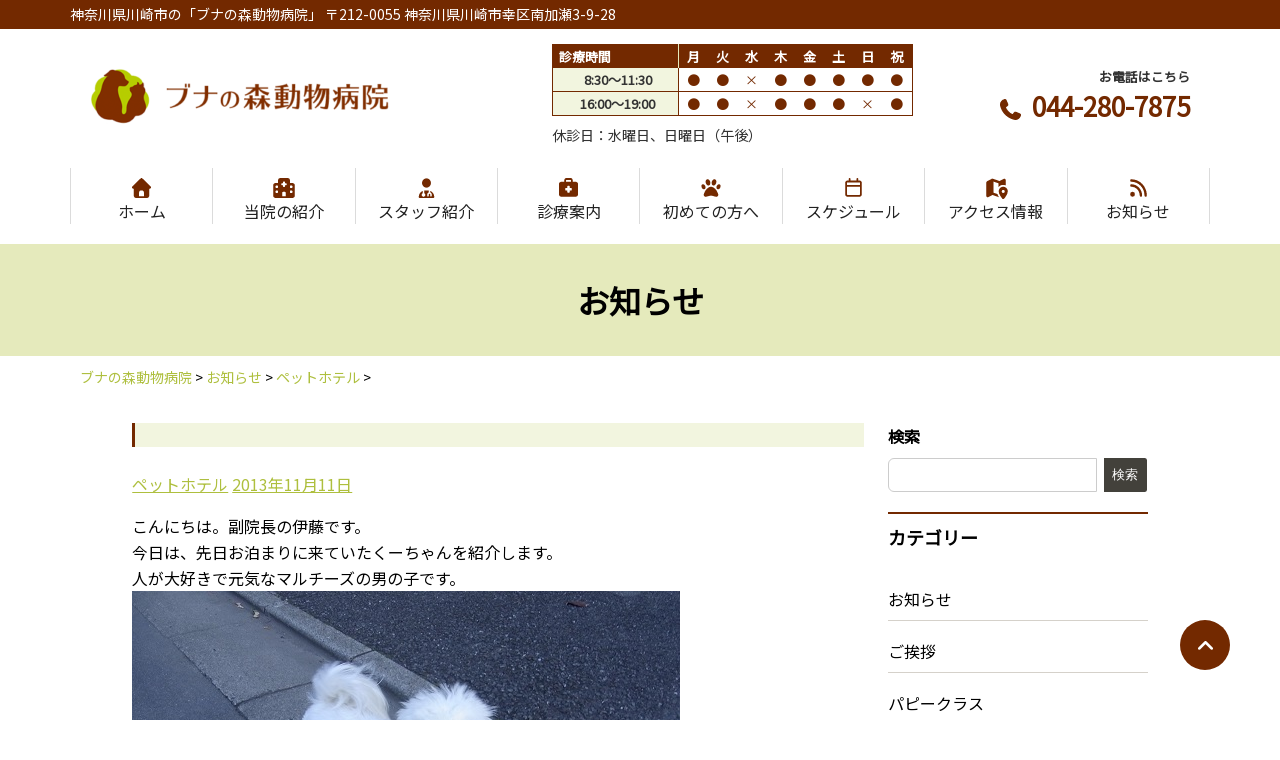

--- FILE ---
content_type: text/html; charset=UTF-8
request_url: https://bunanomori-ah.com/info/%E3%83%9A%E3%83%83%E3%83%88%E3%83%9B%E3%83%86%E3%83%AB/3538/
body_size: 24438
content:
<!DOCTYPE html><html lang="ja"><head><meta charset="UTF-8"><link rel="preconnect" href="https://fonts.gstatic.com/" crossorigin /><meta http-equiv="X-UA-Compatible" content="IE=edge"><meta name="viewport" content="width=device-width, initial-scale=1.0"><title>| ブナの森動物病院</title><meta name='robots' content='max-image-preview:large' /><link rel='dns-prefetch' href='//www.googletagmanager.com' /><link rel='dns-prefetch' href='//use.fontawesome.com' /><link rel="alternate" type="application/rss+xml" title="ブナの森動物病院 &raquo;  のコメントのフィード" href="https://bunanomori-ah.com/info/%e3%83%9a%e3%83%83%e3%83%88%e3%83%9b%e3%83%86%e3%83%ab/3538/feed/" /><link rel="alternate" title="oEmbed (JSON)" type="application/json+oembed" href="https://bunanomori-ah.com/wp-json/oembed/1.0/embed?url=https%3A%2F%2Fbunanomori-ah.com%2Finfo%2F%25e3%2583%259a%25e3%2583%2583%25e3%2583%2588%25e3%2583%259b%25e3%2583%2586%25e3%2583%25ab%2F3538%2F" /><link rel="alternate" title="oEmbed (XML)" type="text/xml+oembed" href="https://bunanomori-ah.com/wp-json/oembed/1.0/embed?url=https%3A%2F%2Fbunanomori-ah.com%2Finfo%2F%25e3%2583%259a%25e3%2583%2583%25e3%2583%2588%25e3%2583%259b%25e3%2583%2586%25e3%2583%25ab%2F3538%2F&#038;format=xml" /><meta name="description" content="こんにちは。副院長の伊藤です。 今日は、先日お泊まりに来ていたくーちゃんを紹介します。 人が大好きで元気なマルチーズの男の子です。 お散歩に出ると、よ～いドン！で一緒に走ってくれました。 走っている姿が真剣でとてもかわいかったです。 でも、"><meta name="keywords" content="川崎市,幸区,中原区,横浜市,港北区,鶴見区,動物病院,犬 ,猫,ウサギ,ハムスター,検査,予防診療,治療,手術,入院"><link rel="canonical" href="https://bunanomori-ah.com/info/%e3%83%9a%e3%83%83%e3%83%88%e3%83%9b%e3%83%86%e3%83%ab/3538/"><meta property="og:locale" content="ja_JP"><meta property="og:type" content="article"><meta property="og:title" content="| ブナの森動物病院"><meta property="og:description" content="こんにちは。副院長の伊藤です。 今日は、先日お泊まりに来ていたくーちゃんを紹介します。 人が大好きで元気なマルチーズの男の子です。 お散歩に出ると、よ～いドン！で一緒に走ってくれました。 走っている姿が真剣でとてもかわいかったです。 でも、"><meta property="og:url" content="https://bunanomori-ah.com/info/%e3%83%9a%e3%83%83%e3%83%88%e3%83%9b%e3%83%86%e3%83%ab/3538/"><meta property="og:site_name" content="ブナの森動物病院"><meta name="twitter:card" content="summary">
<style id="litespeed-ccss">.wp-block-categories{box-sizing:border-box}.wp-block-group{box-sizing:border-box}ul{box-sizing:border-box}.wp-block-search__button{margin-left:10px;word-break:normal}:where(.wp-block-search__button){border:1px solid #ccc;padding:6px 10px}.wp-block-search__inside-wrapper{display:flex;flex:auto;flex-wrap:nowrap;max-width:100%}.wp-block-search__label{width:100%}.wp-block-search__input{appearance:none;border:1px solid #949494;flex-grow:1;margin-left:0;margin-right:0;min-width:3rem;padding:8px;text-decoration:unset!important}:where(.wp-block-search__input){font-family:inherit;font-size:inherit;font-style:inherit;font-weight:inherit;letter-spacing:inherit;line-height:inherit;text-transform:inherit}.wp-block-table{overflow-x:auto}.wp-block-table table{border-collapse:collapse;width:100%}.wp-block-table thead{border-bottom:3px solid}.wp-block-table td,.wp-block-table th{border:1px solid;padding:.5em}:root{--wp--preset--font-size--normal:16px;--wp--preset--font-size--huge:42px}:where(figure){margin:0 0 1em}.wp-block-search .wp-block-search__label{font-weight:700}.wp-block-search__button{border:1px solid #ccc;padding:.375em .625em}.wp-block-table{margin:0 0 1em}.wp-block-table td,.wp-block-table th{word-break:normal}.wp-block-table :where(figcaption){color:#555;font-size:13px;text-align:center}:root{--spider--arrow-button-size:44px;--spider--arrow-clickable-size:var(--spider--arrow-button-size);--spider--arrow-size:10px;--spider--arrow-color:#fff;--spider--dots-gap:10px;--spider--dot-size:10px;--spider--dot-clickable-size:44px;--spider--dot-color:#ccc;--spider--dot-current-color:#333}:root{--_global--background-color:#0000;--_global--border-radius:3px;--_color-black:#111;--_color-gray:#999;--_dark-color-gray:#666;--_darker-color-gray:#444;--_darkest-color-gray:#3b3b3b;--_light-color-gray:#ccc;--_lighter-color-gray:#eee;--_lightest-color-gray:#f7f7f7;--_color-text:#333;--_dark-color-text:#000;--_darker-color-text:#000;--_darkest-color-text:#000;--_light-color-text:#666;--_lighter-color-text:#888;--_lightest-color-text:#919191;--_color-white:#fff;--_color-red:#e74c3c;--_global--container-margin:var(--_s1);--_global--container-max-width:1280px;--_list-item-indent:1.5em;--_form-control-border-color:var(--_light-color-gray);--_form-control-border-color-hover:var(--_color-gray);--_form-control-border-color-focus:#85b7d9;--_half-leading:0.3;--_global--line-height:calc(1 + var(--_half-leading)*2);--_base-font-family:"Helvetica Neue",Helvetica,Arial,sans-serif;--_global--font-family:var(--_base-font-family);--_base-font-size-px:16px;--_global--font-size-px:var(--_base-font-size-px);--_margin-scale:1;--_h1-margin-top:0;--_h1-margin-bottom:1;--_h2-margin-top:2;--_h2-margin-bottom:1;--_h3-margin-top:1.5;--_h3-margin-bottom:1;--_h4-margin-top:1.25;--_h4-margin-bottom:1;--_h5-margin-top:1;--_h5-margin-bottom:.5;--_h6-margin-top:1;--_h6-margin-bottom:.5;--_space-unitless:var(--_global--line-height);--_space:calc(var(--_global--line-height)*1rem);--_page-effect-z-index:1000000;--_harmonic-sequence-base:8;--_min-harmonic-sequence-base:9;--_max-harmonic-sequence-base:var(--_harmonic-sequence-base);--_line-height-slope:-0.16666;--_font-size-level:0;--_ms-2:calc(var(--_space-unitless)/3*1);--_ms-1:calc(var(--_space-unitless)/3*2);--_ms0:0rem;--_ms1:calc(var(--_space-unitless)/3*3);--_ms2:calc(var(--_space-unitless)/3*5);--_ms3:calc(var(--_space-unitless)/3*8);--_ms4:calc(var(--_space-unitless)/3*13);--_ms5:calc(var(--_space-unitless)/3*21);--_ms6:calc(var(--_space-unitless)/3*34);--_ms7:calc(var(--_space-unitless)/3*55);--_s-2:calc(var(--_ms-2)*1rem);--_s-1:calc(var(--_ms-1)*1rem);--_s0:0rem;--_s1:calc(var(--_ms1)*1rem);--_s2:clamp(calc(var(--_ms1) + var(--_ms2)*0.28125) * 1rem,calc(((var(--_ms2) - var(--_ms1) + var(--_ms2)*0.28125)/57.5*-22.5 + var(--_ms1) + var(--_ms2)*0.28125)*1rem + (var(--_ms2) - var(--_ms1) + var(--_ms2)*0.28125)/57.5*100vw),var(--_ms2) * 1rem);--_s3:clamp(calc(var(--_ms1) + var(--_ms3)*0.28125) * 1rem,calc(((var(--_ms3) - var(--_ms1) + var(--_ms3)*0.28125)/57.5*-22.5 + var(--_ms1) + var(--_ms3)*0.28125)*1rem + (var(--_ms3) - var(--_ms1) + var(--_ms3)*0.28125)/57.5*100vw),var(--_ms3) * 1rem);--_s4:clamp(calc(var(--_ms1) + var(--_ms4)*0.28125) * 1rem,calc(((var(--_ms4) - var(--_ms1) + var(--_ms4)*0.28125)/57.5*-22.5 + var(--_ms1) + var(--_ms4)*0.28125)*1rem + (var(--_ms4) - var(--_ms1) + var(--_ms4)*0.28125)/57.5*100vw),var(--_ms4) * 1rem);--_s5:clamp(calc(var(--_ms1) + var(--_ms5)*0.28125) * 1rem,calc(((var(--_ms5) - var(--_ms1) + var(--_ms5)*0.28125)/57.5*-22.5 + var(--_ms1) + var(--_ms5)*0.28125)*1rem + (var(--_ms5) - var(--_ms1) + var(--_ms5)*0.28125)/57.5*100vw),var(--_ms5) * 1rem);--_s6:clamp(calc(var(--_ms1) + var(--_ms6)*0.28125) * 1rem,calc(((var(--_ms6) - var(--_ms1) + var(--_ms6)*0.28125)/57.5*-22.5 + var(--_ms1) + var(--_ms6)*0.28125)*1rem + (var(--_ms6) - var(--_ms1) + var(--_ms6)*0.28125)/57.5*100vw),var(--_ms6) * 1rem);--_s7:clamp(calc(var(--_ms1) + var(--_ms7)*0.28125) * 1rem,calc(((var(--_ms7) - var(--_ms1) + var(--_ms7)*0.28125)/57.5*-22.5 + var(--_ms1) + var(--_ms7)*0.28125)*1rem + (var(--_ms7) - var(--_ms1) + var(--_ms7)*0.28125)/57.5*100vw),var(--_ms7) * 1rem);--_margin-2:calc(var(--_s-2)*var(--_margin-scale));--_margin-1:calc(var(--_s-1)*var(--_margin-scale));--_margin0:0rem;--_margin1:calc(var(--_s1)*var(--_margin-scale));--_margin2:calc(var(--_s2)*var(--_margin-scale));--_margin3:calc(var(--_s3)*var(--_margin-scale));--_margin4:calc(var(--_s4)*var(--_margin-scale));--_margin5:calc(var(--_s5)*var(--_margin-scale));--_margin6:calc(var(--_s6)*var(--_margin-scale));--_margin7:calc(var(--_s7)*var(--_margin-scale));--_padding-2:var(--_s-2);--_padding-1:var(--_s-1);--_padding0:0rem;--_padding1:var(--_s1);--_padding2:var(--_s2);--_padding3:var(--_s3);--_padding4:var(--_s4);--_padding5:var(--_s5);--_padding6:var(--_s6);--_padding7:var(--_s7)}*{--_font-size:calc(var(--_harmonic-sequence-base)/(var(--_harmonic-sequence-base) - var(--_font-size-level))*1rem);--_line-height:clamp(1.1,var(--_line-height-slope) * calc(var(--_harmonic-sequence-base)/(var(--_harmonic-sequence-base) - var(--_font-size-level))) + 1 + 2 * var(--_half-leading) + -1 * var(--_line-height-slope),2 * var(--_half-leading) + 1);--_fluid-font-size:clamp(1rem * calc(var(--_min-harmonic-sequence-base)/(var(--_min-harmonic-sequence-base) - var(--_font-size-level))),calc((var(--_max-harmonic-sequence-base)/(var(--_max-harmonic-sequence-base) - var(--_font-size-level))/57.5*-22.5 - var(--_min-harmonic-sequence-base)/(var(--_min-harmonic-sequence-base) - var(--_font-size-level))/57.5*-22.5 + var(--_min-harmonic-sequence-base)/(var(--_min-harmonic-sequence-base) - var(--_font-size-level)))*1rem + (var(--_max-harmonic-sequence-base)/(var(--_max-harmonic-sequence-base) - var(--_font-size-level))/57.5 - var(--_min-harmonic-sequence-base)/(var(--_min-harmonic-sequence-base) - var(--_font-size-level))/57.5)*100vw),1rem * calc(var(--_max-harmonic-sequence-base)/(var(--_max-harmonic-sequence-base) - var(--_font-size-level))));box-sizing:border-box}:after,:before{box-sizing:inherit}:root{--wp--preset--aspect-ratio--square:1;--wp--preset--aspect-ratio--4-3:4/3;--wp--preset--aspect-ratio--3-4:3/4;--wp--preset--aspect-ratio--3-2:3/2;--wp--preset--aspect-ratio--2-3:2/3;--wp--preset--aspect-ratio--16-9:16/9;--wp--preset--aspect-ratio--9-16:9/16;--wp--preset--color--black:#000000;--wp--preset--color--cyan-bluish-gray:#abb8c3;--wp--preset--color--white:#ffffff;--wp--preset--color--pale-pink:#f78da7;--wp--preset--color--vivid-red:#cf2e2e;--wp--preset--color--luminous-vivid-orange:#ff6900;--wp--preset--color--luminous-vivid-amber:#fcb900;--wp--preset--color--light-green-cyan:#7bdcb5;--wp--preset--color--vivid-green-cyan:#00d084;--wp--preset--color--pale-cyan-blue:#8ed1fc;--wp--preset--color--vivid-cyan-blue:#0693e3;--wp--preset--color--vivid-purple:#9b51e0;--wp--preset--gradient--vivid-cyan-blue-to-vivid-purple:linear-gradient(135deg,rgba(6,147,227,1) 0%,rgb(155,81,224) 100%);--wp--preset--gradient--light-green-cyan-to-vivid-green-cyan:linear-gradient(135deg,rgb(122,220,180) 0%,rgb(0,208,130) 100%);--wp--preset--gradient--luminous-vivid-amber-to-luminous-vivid-orange:linear-gradient(135deg,rgba(252,185,0,1) 0%,rgba(255,105,0,1) 100%);--wp--preset--gradient--luminous-vivid-orange-to-vivid-red:linear-gradient(135deg,rgba(255,105,0,1) 0%,rgb(207,46,46) 100%);--wp--preset--gradient--very-light-gray-to-cyan-bluish-gray:linear-gradient(135deg,rgb(238,238,238) 0%,rgb(169,184,195) 100%);--wp--preset--gradient--cool-to-warm-spectrum:linear-gradient(135deg,rgb(74,234,220) 0%,rgb(151,120,209) 20%,rgb(207,42,186) 40%,rgb(238,44,130) 60%,rgb(251,105,98) 80%,rgb(254,248,76) 100%);--wp--preset--gradient--blush-light-purple:linear-gradient(135deg,rgb(255,206,236) 0%,rgb(152,150,240) 100%);--wp--preset--gradient--blush-bordeaux:linear-gradient(135deg,rgb(254,205,165) 0%,rgb(254,45,45) 50%,rgb(107,0,62) 100%);--wp--preset--gradient--luminous-dusk:linear-gradient(135deg,rgb(255,203,112) 0%,rgb(199,81,192) 50%,rgb(65,88,208) 100%);--wp--preset--gradient--pale-ocean:linear-gradient(135deg,rgb(255,245,203) 0%,rgb(182,227,212) 50%,rgb(51,167,181) 100%);--wp--preset--gradient--electric-grass:linear-gradient(135deg,rgb(202,248,128) 0%,rgb(113,206,126) 100%);--wp--preset--gradient--midnight:linear-gradient(135deg,rgb(2,3,129) 0%,rgb(40,116,252) 100%);--wp--preset--font-size--small:16px;--wp--preset--font-size--medium:20px;--wp--preset--font-size--large:24px;--wp--preset--font-size--x-large:42px;--wp--preset--font-size--x-small:14px;--wp--preset--font-size--normal:18px;--wp--preset--font-size--huge:36px;--wp--preset--spacing--20:0.44rem;--wp--preset--spacing--30:0.67rem;--wp--preset--spacing--40:1rem;--wp--preset--spacing--50:1.5rem;--wp--preset--spacing--60:2.25rem;--wp--preset--spacing--70:3.38rem;--wp--preset--spacing--80:5.06rem;--wp--preset--shadow--natural:6px 6px 9px rgba(0, 0, 0, 0.2);--wp--preset--shadow--deep:12px 12px 50px rgba(0, 0, 0, 0.4);--wp--preset--shadow--sharp:6px 6px 0px rgba(0, 0, 0, 0.2);--wp--preset--shadow--outlined:6px 6px 0px -3px rgba(255, 255, 255, 1), 6px 6px rgba(0, 0, 0, 1);--wp--preset--shadow--crisp:6px 6px 0px rgba(0, 0, 0, 1)}:root{--f-size-xxlarge:36px;--f-size-xlarge:24px;--f-size-large:20px;--f-size-medium:14px;--f-size-small:14px;--f-size-xsmall:12px;--f-size-xxsmall:10px;--f-size-xxxsmall:8px;--f-weight-bold:bold;--f-weight-bolder:bolder;--_container-margin:2.65386rem;--_container-max-width:1140px;--_margin-scale:1;--_space:1.3rem;--font-family:'メイリオ', 'Meiryo','ＭＳ ゴシック','Hiragino Kaku Gothic ProN','ヒラギノ角ゴ ProN W3',sans-serif;--_base-font-family:var(--font-family);--line-height-sm-small:calc(16 / 14 + var(--_half-leading) * 2);--line-height-sm-normal:calc(16 / 16 + var(--_half-leading) * 2);--line-height-sm-medium:calc(16 / 20 + var(--_half-leading) * 2);--line-height-sm-large:calc(16 / 28 + var(--_half-leading) * 2);--line-height-sm-xlarge:calc(16 / 44 + var(--_half-leading) * 2);--line-height-sm-xxlarge:calc(16 / 76 + var(--_half-leading) * 2);--line-height-sm-xxxlarge:calc(16 / 140 + var(--_half-leading) * 2);--_base-font-size-px:16px;--wp--custom--slim-width:46rem;--wp--custom--content-max-width:var(--_global--container-max-width);--wp--custom--content-width:var(--wp--custom--content-max-width);--wp--custom--content-wide-width:calc(var(--wp--custom--content-width) + 240px);--wp--custom--has-sidebar-main-basis:var(--wp--custom--slim-width);--wp--custom--has-sidebar-sidebar-basis:336px;--wp--style--block-gap:var(--_margin1)}a{color:var(--bec-color-link-default)}body{padding:0;margin:0;background:var(--bec-color-background-body)!important}.content-blog{max-width:var(--_container-max-width);margin:0 auto}.content-blog .content-Body{margin-bottom:2em}.content-blog .content-Footer{margin-bottom:2em}.content-blog .content-Footer .content-Nav .content-Nav_Prev{float:left}.content-blog .content-Footer .content-Nav .content-Nav_Next{float:right}@media only screen and (max-width:1400px){.content-blog{padding:0 15px}}.l-header{width:100%}.l-header .hnav-top{font-size:14px;background:var(--bec-color-main);padding:.2em;color:#fff;margin-bottom:1em}.l-header .hnav-top .container{max-width:var(--_container-max-width);padding:0}.l-header .hnav-top .hnav-discription{font-size:14px}.l-header .hnav{max-width:var(--_container-max-width);margin:0 auto;padding:0 20px}.l-header .hnav .hnav-logo{width:100%}.l-header .hnav .hnav-logo .hnav-logo-title{font-size:30px;text-decoration:inherit;text-align:left;font-weight:bolder;margin-top:0;margin-bottom:0}.l-header .hnav .hnav-logo .hnav-logo-title a{color:var(--bec-color-main-middle);text-decoration:none}.l-header .hnav .hnav-logo .hnav-logo-title img{vertical-align:top;max-width:400px;width:100%}.l-header .hnav .hnav-time{font-size:13px}.l-header .hnav .hnav-time .widget_block{width:100%;margin:1px 0}.l-header .hnav .hnav-time .widget_block .header-table{margin:0}.l-header .hnav .hnav-time .widget_block .header-table table{border-spacing:0;border:1px solid var(--bec-color-main)}.l-header .hnav .hnav-time .widget_block .header-table table thead{border-bottom:0}.l-header .hnav .hnav-time .widget_block .header-table table thead tr{border:none}.l-header .hnav .hnav-time .widget_block .header-table table thead th{padding:1px;background:var(--bec-color-main);border:none;text-align:center}.l-header .hnav .hnav-time .widget_block .header-table table thead th:first-child{text-align:left;padding-left:.5em;border-right:1px solid var(--bec-color-main-light);width:35%}.l-header .hnav .hnav-time .widget_block .header-table table tbody tr{border-bottom:1px solid var(--bec-color-main)}.l-header .hnav .hnav-time .widget_block .header-table table tbody th,.l-header .hnav .hnav-time .widget_block .header-table table tbody td{padding:1px;border:none}.l-header .hnav .hnav-time .widget_block .header-table table tbody th{background:var(--bec-color-main-xlight);padding-left:.5em;border-right:1px solid var(--bec-color-main)}.l-header .hnav .hnav-time .widget_block .header-table table tbody td{text-align:center;color:var(--bec-color-main)}.l-header .hnav .hnav-tel{text-align:right;font-size:13px}.l-header .hnav .hnav-tel .hnav-tel-inner .widget_block{margin:0;line-height:1.5}.l-header .hnav .hnav-tel .hnav-tel-inner .widget_block .header-tel a{font-size:26px;text-decoration:none;font-weight:bolder;color:var(--bec-color-main)}@media only screen and (max-width:1140px){.l-header .hnav-top .hnav-discription{text-align:center}.l-header .hnav{padding:20px 10px 10px;overflow:hidden}.l-header .hnav .hnav-logo .hnav-logo-title{text-align:center}}@media screen and (max-width:992px){.l-header{position:static;border-bottom:none;overflow:hidden}.l-header .hnav{max-width:100%;padding:0 10px 10px}.l-header .hnav .hnav-logo{width:100%;padding:0 10px 0}.l-header .hnav .hnav-logo .hnav-logo-title{font-size:20px;padding:0 0 0 0}.l-header .hnav .hnav-logo .hnav-logo-title img{max-width:80%}.l-header .hnav .hnav-tel{text-align:center}.l-header .hnav .hnav-tel .hnav-tel-inner{padding:.3em 2em!important;border-radius:6px;background:var(--bec-color-main-xlight)}.l-header .hnav .hnav-tel .hnav-tel-inner .widget_block .header-tel a{font-size:20px;color:var(--bec-color-main-middle)!important;text-decoration:none}.l-header .hnav .hnav-time{font-size:13px;text-align:left;line-height:1.3;margin-top:10px;margin-bottom:10px}}.gnav{width:100%;margin-right:auto;margin-left:auto;background:#fff;position:sticky;top:0;z-index:999}.gnav .gnav-drawer{width:100%;padding:0 0;max-width:var(--_container-max-width);margin:0 auto}.gnav .gnav-drawer #togglenav{display:none}.gnav .gnav-drawer .togglenav-btn{display:none}.gnav .gnav-drawer .togglenav-bg{display:none}.gnav .gnav-drawer .drawer{width:100%;box-sizing:border-box}.gnav .gnav-drawer .drawer .drawer-menu{padding:0;list-style-type:none;display:-webkit-box;display:-ms-flexbox;display:flex;-webkit-box-pack:justify;-ms-flex-pack:justify;justify-content:space-between;align-items:center;list-style:none;max-width:var(--_container-max-width);margin:0 auto;position:relative}.gnav .gnav-drawer .drawer .drawer-menu::after{display:block;clear:both;content:""}.gnav .gnav-drawer .drawer .drawer-menu .menu-item{font-size:16px;text-align:center;width:140%;border-right:1px solid var(--bec-color-gray-light);margin:20px 0;position:relative;float:left}.gnav .gnav-drawer .drawer .drawer-menu .menu-item:not(:first-child){border-left:none}.gnav .gnav-drawer .drawer .drawer-menu .menu-item a{padding:5px 0;display:inline-block;text-decoration:none;color:var(--bec-color-gray-dark);width:100%;display:inline-block;line-height:1;text-align:center;text-decoration:none;white-space:nowrap}.gnav .gnav-drawer .drawer .drawer-menu .menu-item:first-child{border-left:1px solid var(--bec-color-gray-light)}.gnav .gnav-drawer .drawer .drawer-menu .sub-menu{position:absolute;top:70px;left:0;visibility:hidden;opacity:0;list-style:none;background:#fff;-webkit-filter:drop-shadow(0 1px 5px rgb(0 0 0/.3));filter:drop-shadow(0 0 5px rgb(0 0 0/.3));border-radius:4px;width:140%;margin:0;padding:0}.gnav .gnav-drawer .drawer .drawer-menu .sub-menu li{float:none;margin:0!important;background:#fff;padding:0;font-size:90%!important;border:none!important;border-bottom:1px solid var(--bec-color-gray-light)}.gnav .gnav-drawer .drawer .drawer-menu .sub-menu li a{padding:10px 5px!important}.gnav .gnav-drawer .drawer .drawer-menu .sub-menu li:first-child{border-left:none!important}.gnav .gnav-drawer .drawer .drawer-menu .sub-menu li:last-child{border:none!important}.gnav .gnav-drawer .drawer .drawer-menu .sub-menu li:not(:first-child){border-top:none}@media screen and (max-width:992px){.gnav{flex-wrap:wrap;padding:0 0}.gnav .gnav-drawer{max-width:80%}.gnav .gnav-drawer #togglenav{display:none}.gnav .gnav-drawer .togglenav-btn{display:inline-block;position:fixed;top:20px;right:10px;z-index:2;width:45px;height:45px;color:#fff;background-color:var(--bec-color-main-middle);line-height:45px;text-align:center;border-radius:25px}.gnav .gnav-drawer .togglenav-btn:before{font-family:"Font Awesome 5 Free";content:"";font-weight:900;font-size:1.8em}.gnav .gnav-drawer .togglenav-bg{display:block;position:fixed;top:0;right:0;z-index:1;width:100%;height:100%}.gnav .gnav-drawer .drawer{z-index:1;position:fixed;top:0;left:0;width:80%;height:100%;background-color:#fff;-webkit-transform:translateX(-100%);transform:translateX(-100%);overflow:auto;height:100%}.gnav .gnav-drawer .drawer .drawer-menu{display:block;padding:0;list-style-type:none}.gnav .gnav-drawer .drawer .drawer-menu .menu-item{font-size:14px;border-bottom:1px solid var(--bec-color-gray-light);width:100%;text-align:left;margin:0}.gnav .gnav-drawer .drawer .drawer-menu .menu-item a{display:block;padding:.8em 1em;text-decoration:none;color:#333;text-align:left}.gnav .gnav-drawer .drawer .drawer-menu .menu-item a:before{font-family:"Font Awesome 5 Free";font-weight:900;content:"";font-size:1em;margin:0 .5em 0 0;color:var(--bec-color-main)}.gnav .gnav-drawer .drawer .drawer-menu .menu-item .sub-menu{position:static;visibility:inherit;opacity:1;list-style:none;background:#fff;-webkit-filter:none;filter:none;border-radius:0;overflow:hidden;width:100%;margin:0;list-style:circle;margin-left:0em;padding-left:2em}.gnav .gnav-drawer .drawer .drawer-menu .menu-item .sub-menu li{margin:0;background:#fff;border:none!important}.gnav .gnav-drawer .drawer .drawer-menu .menu-item .sub-menu li a{padding:10px 3em}.gnav .gnav-drawer .drawer .drawer-menu .menu-item .sub-menu li a:before{display:none}.gnav .gnav-drawer .drawer .drawer-menu .menu-item .sub-menu li:not(:first-child){border-top:none}}#return-top{background-color:var(--bec-color-main);border-radius:50%;bottom:50px;color:#fff;font-size:20px;height:50px;line-height:50px;outline:0;position:fixed;right:50px;text-align:center;width:50px;text-decoration:none;z-index:99}@media screen and (max-width:768px){#return-top{bottom:20px;right:10px}}@-ms-viewport{width:device-width}html{box-sizing:border-box;-ms-overflow-style:scrollbar}*,*::before,*::after{box-sizing:inherit}.flex-wrap{flex-wrap:wrap!important}.justify-content-center{justify-content:center!important}.align-items-center{align-items:center!important}.order-0{order:0!important}.order-2{order:2!important}.order-3{order:3!important}.mt-4{margin-top:1.5rem!important}@media (min-width:992px){.d-lg-flex{display:flex!important}.flex-lg-row{flex-direction:row!important}.justify-content-lg-end{justify-content:flex-end!important}.align-items-lg-center{align-items:center!important}.order-lg-1{order:1!important}.order-lg-2{order:2!important}}.container{width:100%;padding-right:var(--bs-gutter-x,.75rem);padding-left:var(--bs-gutter-x,.75rem);margin-right:auto;margin-left:auto}@media (min-width:576px){.container{max-width:540px}}@media (min-width:768px){.container{max-width:720px}}@media (min-width:992px){.container{max-width:960px}}@media (min-width:1200px){.container{max-width:1140px}}@media (min-width:1400px){.container{max-width:1320px}}.row{--bs-gutter-x:1.5rem;--bs-gutter-y:0;display:flex;flex-wrap:wrap;margin-top:calc(var(--bs-gutter-y)*-1);margin-right:calc(var(--bs-gutter-x)*-.5);margin-left:calc(var(--bs-gutter-x)*-.5)}.row>*{box-sizing:border-box;flex-shrink:0;width:100%;max-width:100%;padding-right:calc(var(--bs-gutter-x)*.5);padding-left:calc(var(--bs-gutter-x)*.5);margin-top:var(--bs-gutter-y)}.g-2{--bs-gutter-x:.5rem}.g-2{--bs-gutter-y:.5rem}@media (min-width:768px){.col-md-3{flex:0 0 auto;width:25%}.col-md-6{flex:0 0 auto;width:50%}.col-md-12{flex:0 0 auto;width:100%}}@media (min-width:992px){.col-lg-3{flex:0 0 auto;width:25%}.col-lg-4{flex:0 0 auto;width:33.33333333%}.col-lg-5{flex:0 0 auto;width:41.66666667%}.col-lg-8{flex:0 0 auto;width:66.66666667%}}@media (min-width:1200px){.col-xl-3{flex:0 0 auto;width:25%}.col-xl-4{flex:0 0 auto;width:33.33333333%}.col-xl-5{flex:0 0 auto;width:41.66666667%}.col-xl-8{flex:0 0 auto;width:66.66666667%}}.widget_block{margin-bottom:20px}.widget_block h2{margin-bottom:1em;padding-top:.5em;border-top:2px solid var(--bec-color-main);font-size:1.125rem}.widget_block a{text-decoration:none;color:#3B4043}.wp-block-search .wp-block-search__input{min-height:1.5em;padding:.2em;border:1px solid #767268;border-radius:.2em;flex-grow:1;min-width:3em}.wp-block-search .wp-block-search__button{background-color:#43413B;color:#FFF;border:none;border-radius:.2em;fill:#FFF;padding:.375em .625em;margin-left:.625em}.wp-block-search .wp-block-search__inside-wrapper{display:flex;flex:auto;flex-wrap:nowrap;max-width:100%}.wp-block-categories-list{padding-left:0;list-style-type:none}.wp-block-categories-list li{padding:.5em 0}.wp-block-categories-list li:not(:last-child){border-bottom:1px solid #D5D1CA}:root{--_global--background-color:transparent;--_global--border-radius:6px;--_color-black:#111;--_color-gray:#999;--_dark-color-gray:#666;--_darker-color-gray:#444;--_darkest-color-gray:#3b3b3b;--_light-color-gray:#ccc;--_lighter-color-gray:#eee;--_lightest-color-gray:#f7f7f7;--_color-text:#333;--_dark-color-text:#000;--_darker-color-text:#000;--_darkest-color-text:#000;--_light-color-text:#666;--_lighter-color-text:#888;--_lightest-color-text:#919191;--_color-white:#fff;--_color-red:#e74c3c;--_global--container-margin:var(--_s1);--_global--container-max-width:1280px;--_list-item-indent:1.5em;--_form-control-border-color:var(--_light-color-gray);--_form-control-border-color-hover:var(--_color-gray);--_form-control-border-color-focus:#85b7d9;--_half-leading:0.33333;--_global--line-height:calc(1 + var(--_half-leading) * 2);--_base-font-family:system-ui, -apple-system, BlinkMacSystemFont, ヒラギノ角ゴ W3, sans-serif;--_global--font-family:var(--_base-font-family);--_base-font-size-px:16px;--_global--font-size-px:var(--_base-font-size-px);--_margin-scale:1;--_space-unitless:var(--_global--line-height);--_space:calc(var(--_global--line-height) * 1rem);--_page-effect-z-index:1000000;--_harmonic-sequence-base:8;--_min-harmonic-sequence-base:9;--_max-harmonic-sequence-base:var(--_harmonic-sequence-base);--_line-height-slope:-0.16666;--_font-size-level:0;--_ms-2:calc(var(--_space-unitless) / 3 * 1);--_ms-1:calc(var(--_space-unitless) / 3 * 2);--_ms0:0rem;--_ms1:calc(var(--_space-unitless) / 3 * 3);--_ms2:calc(var(--_space-unitless) / 3 * 5);--_ms3:calc(var(--_space-unitless) / 3 * 8);--_ms4:calc(var(--_space-unitless) / 3 * 13);--_ms5:calc(var(--_space-unitless) / 3 * 21);--_ms6:calc(var(--_space-unitless) / 3 * 34);--_ms7:calc(var(--_space-unitless) / 3 * 55);--_s-2:calc(var(--_ms-2) * 1rem);--_s-1:calc(var(--_ms-1) * 1rem);--_s0:0rem;--_s1:calc(var(--_ms1) * 1rem);--_s2:clamp(calc(var(--_ms1) + var(--_ms2) * 0.28125) * 1rem, calc(calc(-22.5 * calc((var(--_ms2) - calc(var(--_ms1) + var(--_ms2) * 0.28125)) / (57.5)) + calc(var(--_ms1) + var(--_ms2) * 0.28125)) * 1rem + calc((var(--_ms2) - calc(var(--_ms1) + var(--_ms2) * 0.28125)) / (57.5)) * 100vw), var(--_ms2) * 1rem);--_s3:clamp(calc(var(--_ms1) + var(--_ms3) * 0.28125) * 1rem, calc(calc(-22.5 * calc((var(--_ms3) - calc(var(--_ms1) + var(--_ms3) * 0.28125)) / (57.5)) + calc(var(--_ms1) + var(--_ms3) * 0.28125)) * 1rem + calc((var(--_ms3) - calc(var(--_ms1) + var(--_ms3) * 0.28125)) / (57.5)) * 100vw), var(--_ms3) * 1rem);--_s4:clamp(calc(var(--_ms1) + var(--_ms4) * 0.28125) * 1rem, calc(calc(-22.5 * calc((var(--_ms4) - calc(var(--_ms1) + var(--_ms4) * 0.28125)) / (57.5)) + calc(var(--_ms1) + var(--_ms4) * 0.28125)) * 1rem + calc((var(--_ms4) - calc(var(--_ms1) + var(--_ms4) * 0.28125)) / (57.5)) * 100vw), var(--_ms4) * 1rem);--_s5:clamp(calc(var(--_ms1) + var(--_ms5) * 0.28125) * 1rem, calc(calc(-22.5 * calc((var(--_ms5) - calc(var(--_ms1) + var(--_ms5) * 0.28125)) / (57.5)) + calc(var(--_ms1) + var(--_ms5) * 0.28125)) * 1rem + calc((var(--_ms5) - calc(var(--_ms1) + var(--_ms5) * 0.28125)) / (57.5)) * 100vw), var(--_ms5) * 1rem);--_s6:clamp(calc(var(--_ms1) + var(--_ms6) * 0.28125) * 1rem, calc(calc(-22.5 * calc((var(--_ms6) - calc(var(--_ms1) + var(--_ms6) * 0.28125)) / (57.5)) + calc(var(--_ms1) + var(--_ms6) * 0.28125)) * 1rem + calc((var(--_ms6) - calc(var(--_ms1) + var(--_ms6) * 0.28125)) / (57.5)) * 100vw), var(--_ms6) * 1rem);--_s7:clamp(calc(var(--_ms1) + var(--_ms7) * 0.28125) * 1rem, calc(calc(-22.5 * calc((var(--_ms7) - calc(var(--_ms1) + var(--_ms7) * 0.28125)) / (57.5)) + calc(var(--_ms1) + var(--_ms7) * 0.28125)) * 1rem + calc((var(--_ms7) - calc(var(--_ms1) + var(--_ms7) * 0.28125)) / (57.5)) * 100vw), var(--_ms7) * 1rem);--_margin-2:calc(var(--_s-2) * var(--_margin-scale));--_margin-1:calc(var(--_s-1) * var(--_margin-scale));--_margin0:0rem;--_margin1:calc(var(--_s1) * var(--_margin-scale));--_margin2:calc(var(--_s2) * var(--_margin-scale));--_margin3:calc(var(--_s3) * var(--_margin-scale));--_margin4:calc(var(--_s4) * var(--_margin-scale));--_margin5:calc(var(--_s5) * var(--_margin-scale));--_margin6:calc(var(--_s6) * var(--_margin-scale));--_margin7:calc(var(--_s7) * var(--_margin-scale));--_padding-2:var(--_s-2);--_padding-1:var(--_s-1);--_padding0:0rem;--_padding1:var(--_s1);--_padding2:var(--_s2);--_padding3:var(--_s3);--_padding4:var(--_s4);--_padding5:var(--_s5);--_padding6:var(--_s6);--_padding7:var(--_s7)}*{--_font-size:calc(calc(var(--_harmonic-sequence-base) / (var(--_harmonic-sequence-base) - var(--_font-size-level))) * 1rem);--_line-height:clamp(1.1, calc(var(--_line-height-slope) * calc(var(--_harmonic-sequence-base) / (var(--_harmonic-sequence-base) - var(--_font-size-level))) + 1 + 2 * var(--_half-leading) + -1 * var(--_line-height-slope)), calc(2 * var(--_half-leading) + 1));--_fluid-font-size:clamp(1rem * calc(var(--_min-harmonic-sequence-base) / (var(--_min-harmonic-sequence-base) - var(--_font-size-level))), calc((calc(-22.5 * calc((calc(var(--_max-harmonic-sequence-base) / (var(--_max-harmonic-sequence-base) - var(--_font-size-level))) - calc(var(--_min-harmonic-sequence-base) / (var(--_min-harmonic-sequence-base) - var(--_font-size-level)))) / (57.5)) + calc(var(--_min-harmonic-sequence-base) / (var(--_min-harmonic-sequence-base) - var(--_font-size-level)))) * 1rem) + (calc((calc(var(--_max-harmonic-sequence-base) / (var(--_max-harmonic-sequence-base) - var(--_font-size-level))) - calc(var(--_min-harmonic-sequence-base) / (var(--_min-harmonic-sequence-base) - var(--_font-size-level)))) / (57.5)) * 100vw)), 1rem * calc(var(--_max-harmonic-sequence-base) / (var(--_max-harmonic-sequence-base) - var(--_font-size-level))));box-sizing:border-box}:after,:before{box-sizing:inherit}:root{--body-margin-left:0px;--accent-color:#cd162c;--dark-accent-color:#710c18;--light-accent-color:#ed5c6d;--lighter-accent-color:#f49aa5;--lightest-accent-color:#f6aab3;--header-text-color:var(--_color-text);--overlay-header-text-color:var(--_color-white);--drop-nav-text-color:var(--_color-text);--scrollbar-width:0px;--wp--style--gallery-gap-default:var(--_margin-2);--wp--preset--color--text-color:#333;--wp--preset--color--dark-gray:#999;--wp--preset--color--gray:#ccc;--wp--preset--color--very-light-gray:#eee;--wp--preset--color--lightest-grey:#f7f7f7;--wp--preset--color--lightest-gray:var(--wp--preset--color--lightest-grey);--wp--preset--color--accent-color:#cd162c;--wp--preset--color--sub-accent-color:#707593}:root{--_global--background-color:#fff}html{-webkit-text-size-adjust:100%;font-size:var(--_global--font-size-px);hanging-punctuation:allow-end;line-break:normal}:where(body){background-color:var(--_global--background-color);color:var(--_color-text);font-family:var(--_global--font-family)}body{-webkit-font-smoothing:antialiased;--_font-size-level:0;font-size:var(--_font-size);line-height:var(--_line-height)}:where(input,textarea,keygen,select,button){font-family:var(--_global--font-family)}:where(input,textarea,optgroup,select,button){--_font-size-level:0;font-size:var(--_font-size);line-height:var(--_line-height)}img{height:auto;max-width:100%;vertical-align:middle}figcaption{--_font-size-level:-1;caption-side:bottom;font-size:var(--_font-size);line-height:var(--_line-height);margin:var(--_margin-2)0 0;text-align:left}:where(h1,h2,h3,h4,h5,h6){font-weight:700}h1{--_font-size-level:4}h1,h2{font-size:var(--_fluid-font-size);line-height:var(--_line-height)}h2{--_font-size-level:3}:where(ul,ol){padding-left:var(--_list-item-indent)}body{background-color:var(--_global--background-color);font-family:var(--_global--font-family);font-variant-ligatures:none;overflow-wrap:break-word}body{--wp--preset--font-size--x-large:42px;--wp--preset--font-size--sm-xsmall:14px;--wp--preset--font-size--sm-small:14px;--wp--preset--font-size--sm-normal:16px;--wp--preset--font-size--sm-medium:20px;--wp--preset--font-size--sm-large:28px;--wp--preset--font-size--sm-xlarge:44px;--wp--preset--font-size--sm-xxlarge:76px;--wp--preset--font-size--sm-xxxlarge:140px;--line-height-sm-xsmall:calc(16 / 14 + var(--_half-leading) * 2);--line-height-sm-small:calc(16 / 14 + var(--_half-leading) * 2);--line-height-sm-normal:calc(16 / 16 + var(--_half-leading) * 2);--line-height-sm-medium:calc(16 / 20 + var(--_half-leading) * 2);--line-height-sm-large:calc(16 / 28 + var(--_half-leading) * 2);--line-height-sm-xlarge:calc(16 / 44 + var(--_half-leading) * 2);--line-height-sm-xxlarge:calc(16 / 76 + var(--_half-leading) * 2);--line-height-sm-xxxlarge:calc(16 / 140 + var(--_half-leading) * 2)}.p-entry-content{--_margin-top:1;--_margin-bottom:0}.p-entry-content>*{margin-bottom:0;margin-top:0}.p-entry-content>:not(:first-child){margin-top:calc(var(--_margin1)*var(--_margin-top))}.p-entry-content>:not(:last-child){margin-bottom:calc(var(--_margin1)*var(--_margin-bottom))}:where(.textwidget>*,.p-entry-content>*){position:relative}.p-entry-content>:where(:not(.alignleft):not(.alignright):not(.alignfull)){margin-left:auto;margin-right:auto}.cat-item{position:relative}.l-header{background-color:var(--_global--background-color);color:var(--header-text-color);overflow:hidden;z-index:1000}@media (min-width:640px) and (max-width:1023.999px){body{--wp--preset--font-size--sm-xxxlarge:calc(96px - (16px - var(--_global--font-size-px)));--line-height-sm-xxlarge:calc(.3 + .7 / (1 + 6 * 6 / 2.5 - 6 / 2.5) + var(--_half-leading, 0.4) * 2)}}@media (min-width:1024px){.l-header{overflow:visible}}.is-layout-flow{--_margin-top:1;--_margin-bottom:0}.is-layout-flow>*{margin-bottom:0;margin-top:0}.is-layout-flow>:not(:first-child){margin-top:calc(var(--_margin1)*var(--_margin-top))}.is-layout-flow>:not(:last-child){margin-bottom:calc(var(--_margin1)*var(--_margin-bottom))}.is-layout-flow>h2{--_margin-top:2;--_margin-bottom:1}.is-layout-flow>h2+*{--_margin-top:0}:where(.is-layout-constrained>*,.is-layout-flow>*,.wp-block-latest-posts__post-full-content>*,.wp-block-latest-posts__post-full-content>div:not([class])>*,.wp-block-media-text__content>*){position:relative}.is-layout-flow>:where(:not(.alignleft):not(.alignright):not(.alignfull)){margin-left:auto;margin-right:auto}.is-layout-flow>ul li+li{margin-top:var(--_margin-2)}.wp-block-categories{list-style:none;padding-left:0}.wp-block-categories>li+li{margin-top:var(--_margin-2)}.wp-block-categories a{color:inherit;text-decoration:none}.wp-block-categories{margin-left:auto}.wp-block-search__label{display:inline-block;margin-bottom:var(--_margin-2)}.wp-block-search__button-outside .wp-block-search__input{--_border-radius:var(--_global--border-radius);border:1px solid var(--_form-control-border-color);border-radius:var(--_border-radius);border-bottom-right-radius:0;border-top-right-radius:0;outline:0;padding:var(--_padding-2)}.wp-block-search__button-outside .wp-block-search__button{border-bottom-left-radius:0;border-top-left-radius:0;left:-1px}.wp-block-search__input{flex:1 1 0%;position:relative;z-index:1}.wp-block-search__button{--_border-radius:var(--_global--border-radius);align-items:center;border:1px solid var(--_form-control-border-color);border-radius:var(--_border-radius);box-shadow:none;display:inline-flex;flex:none;height:auto;margin-left:0;outline:0;overflow:visible;position:relative;z-index:0}.wp-block-search .wp-block-search__input{max-width:none}.wp-block-table td,.wp-block-table th{border:1px solid var(--wp--preset--color--sm-lighter-gray);padding:var(--_padding-2)}.wp-block-table th{font-weight:700}.wp-block-table thead{background-color:var(--wp--preset--color--sm-accent)}.wp-block-table thead th{border-color:rgb(255 255 255/.3);color:var(--wp--preset--color--sm-text-alt)}.breadCrumb{padding:10px;font-size:.875rem;max-width:var(--_container-max-width);margin:0 auto}.breadCrumb a{text-decoration:none}table{background:#fff}.is-style-heading-leftline{border-left:3px solid var(--bec-color-main)!important;padding-left:0.5em!important}.content-Header{background:var(--bec-color-main-light);padding:2em 1em}.content-Header .content-Title{text-align:center;margin:0}.blog-Header{margin-bottom:1em}.blog-Header .blog-Title{background:var(--bec-color-main-xlight);padding:.5em;margin:0;margin-bottom:1em;font-size:var(--f-size-xlarge)}.fa,.fas{-moz-osx-font-smoothing:grayscale;-webkit-font-smoothing:antialiased;display:inline-block;font-style:normal;font-variant:normal;text-rendering:auto;line-height:1}.fa-angle-up:before{content:""}.fa-briefcase-medical:before{content:""}.fa-calendar:before{content:""}.fa-hospital:before{content:""}.fa-paw:before{content:""}.fa-phone:before{content:""}.fa-rss:before{content:""}.fa,.fas{font-family:"Font Awesome 5 Free"}.fa,.fas{font-weight:900}:root{--bec-color-main-light:#e5eabc;--bec-color-link-default:#aebf3e;--bec-color-main:#732900;--bec-color-button-default:#acc800;--bec-color-main-xlight:#f2f5df;--bec-color-background-body:#ffffff;--bec-color-background-base:#f4f4f4;--bec-color-label:#a5bd54;--bec-color-main-middle:#8aa03e;--bec-color-gray-dark:#222222;--bec-color-gray-middle:#696969;--bec-color-gray:#a3a3a3;--bec-color-gray-light:#dbdbdb;--bec-color-gray-xlight:#eeeeee}:root .has-background-body-color{color:var(--bec-color-background-body,#ffffff)!important}body{font-family:"Noto Sans JP",serif;font-optical-sizing:auto;font-weight:400;font-style:normal}.l-header .hnav .hnav-logo .hnav-logo-title img{max-width:300px}.l-header .hnav .hnav-time .widget_block .header-table table thead th{color:#fff}.wp-block-table :where(figcaption){text-align:left}@media screen and (max-width:992px){.l-header .hnav .hnav-tel .hnav-tel-inner .widget_block .header-tel a{color:var(--bec-color-main)!important}}</style><script>WebFontConfig={google:{families:["Noto Sans JP:wght@100..900&display=swap"]}};if ( typeof WebFont === "object" && typeof WebFont.load === "function" ) { WebFont.load( WebFontConfig ); }</script><script data-optimized="1" src="https://bunanomori-ah.com/wp/wp-content/plugins/litespeed-cache/assets/js/webfontloader.min.js"></script><link rel="preload" data-asynced="1" data-optimized="2" as="style" onload="this.onload=null;this.rel='stylesheet'" href="https://bunanomori-ah.com/wp/wp-content/litespeed/css/dc668eec6c639143924ed7948fd0fcb2.css?ver=5fee4" /><script>!function(a){"use strict";var b=function(b,c,d){function e(a){return h.body?a():void setTimeout(function(){e(a)})}function f(){i.addEventListener&&i.removeEventListener("load",f),i.media=d||"all"}var g,h=a.document,i=h.createElement("link");if(c)g=c;else{var j=(h.body||h.getElementsByTagName("head")[0]).childNodes;g=j[j.length-1]}var k=h.styleSheets;i.rel="stylesheet",i.href=b,i.media="only x",e(function(){g.parentNode.insertBefore(i,c?g:g.nextSibling)});var l=function(a){for(var b=i.href,c=k.length;c--;)if(k[c].href===b)return a();setTimeout(function(){l(a)})};return i.addEventListener&&i.addEventListener("load",f),i.onloadcssdefined=l,l(f),i};"undefined"!=typeof exports?exports.loadCSS=b:a.loadCSS=b}("undefined"!=typeof global?global:this);!function(a){if(a.loadCSS){var b=loadCSS.relpreload={};if(b.support=function(){try{return a.document.createElement("link").relList.supports("preload")}catch(b){return!1}},b.poly=function(){for(var b=a.document.getElementsByTagName("link"),c=0;c<b.length;c++){var d=b[c];"preload"===d.rel&&"style"===d.getAttribute("as")&&(a.loadCSS(d.href,d,d.getAttribute("media")),d.rel=null)}},!b.support()){b.poly();var c=a.setInterval(b.poly,300);a.addEventListener&&a.addEventListener("load",function(){b.poly(),a.clearInterval(c)}),a.attachEvent&&a.attachEvent("onload",function(){a.clearInterval(c)})}}}(this);</script> <style id='wp-block-image-inline-css' type='text/css'>.wp-block-image>a,.wp-block-image>figure>a{display:inline-block}.wp-block-image img{box-sizing:border-box;height:auto;max-width:100%;vertical-align:bottom}@media not (prefers-reduced-motion){.wp-block-image img.hide{visibility:hidden}.wp-block-image img.show{animation:show-content-image .4s}}.wp-block-image[style*=border-radius] img,.wp-block-image[style*=border-radius]>a{border-radius:inherit}.wp-block-image.has-custom-border img{box-sizing:border-box}.wp-block-image.aligncenter{text-align:center}.wp-block-image.alignfull>a,.wp-block-image.alignwide>a{width:100%}.wp-block-image.alignfull img,.wp-block-image.alignwide img{height:auto;width:100%}.wp-block-image .aligncenter,.wp-block-image .alignleft,.wp-block-image .alignright,.wp-block-image.aligncenter,.wp-block-image.alignleft,.wp-block-image.alignright{display:table}.wp-block-image .aligncenter>figcaption,.wp-block-image .alignleft>figcaption,.wp-block-image .alignright>figcaption,.wp-block-image.aligncenter>figcaption,.wp-block-image.alignleft>figcaption,.wp-block-image.alignright>figcaption{caption-side:bottom;display:table-caption}.wp-block-image .alignleft{float:left;margin:.5em 1em .5em 0}.wp-block-image .alignright{float:right;margin:.5em 0 .5em 1em}.wp-block-image .aligncenter{margin-left:auto;margin-right:auto}.wp-block-image :where(figcaption){margin-bottom:1em;margin-top:.5em}.wp-block-image.is-style-circle-mask img{border-radius:9999px}@supports ((-webkit-mask-image:none) or (mask-image:none)) or (-webkit-mask-image:none){.wp-block-image.is-style-circle-mask img{border-radius:0;-webkit-mask-image:url('data:image/svg+xml;utf8,<svg viewBox="0 0 100 100" xmlns="http://www.w3.org/2000/svg"><circle cx="50" cy="50" r="50"/></svg>');mask-image:url('data:image/svg+xml;utf8,<svg viewBox="0 0 100 100" xmlns="http://www.w3.org/2000/svg"><circle cx="50" cy="50" r="50"/></svg>');mask-mode:alpha;-webkit-mask-position:center;mask-position:center;-webkit-mask-repeat:no-repeat;mask-repeat:no-repeat;-webkit-mask-size:contain;mask-size:contain}}:root :where(.wp-block-image.is-style-rounded img,.wp-block-image .is-style-rounded img){border-radius:9999px}.wp-block-image figure{margin:0}.wp-lightbox-container{display:flex;flex-direction:column;position:relative}.wp-lightbox-container img{cursor:zoom-in}.wp-lightbox-container img:hover+button{opacity:1}.wp-lightbox-container button{align-items:center;backdrop-filter:blur(16px) saturate(180%);background-color:#5a5a5a40;border:none;border-radius:4px;cursor:zoom-in;display:flex;height:20px;justify-content:center;opacity:0;padding:0;position:absolute;right:16px;text-align:center;top:16px;width:20px;z-index:100}@media not (prefers-reduced-motion){.wp-lightbox-container button{transition:opacity .2s ease}}.wp-lightbox-container button:focus-visible{outline:3px auto #5a5a5a40;outline:3px auto -webkit-focus-ring-color;outline-offset:3px}.wp-lightbox-container button:hover{cursor:pointer;opacity:1}.wp-lightbox-container button:focus{opacity:1}.wp-lightbox-container button:focus,.wp-lightbox-container button:hover,.wp-lightbox-container button:not(:hover):not(:active):not(.has-background){background-color:#5a5a5a40;border:none}.wp-lightbox-overlay{box-sizing:border-box;cursor:zoom-out;height:100vh;left:0;overflow:hidden;position:fixed;top:0;visibility:hidden;width:100%;z-index:100000}.wp-lightbox-overlay .close-button{align-items:center;cursor:pointer;display:flex;justify-content:center;min-height:40px;min-width:40px;padding:0;position:absolute;right:calc(env(safe-area-inset-right) + 16px);top:calc(env(safe-area-inset-top) + 16px);z-index:5000000}.wp-lightbox-overlay .close-button:focus,.wp-lightbox-overlay .close-button:hover,.wp-lightbox-overlay .close-button:not(:hover):not(:active):not(.has-background){background:none;border:none}.wp-lightbox-overlay .lightbox-image-container{height:var(--wp--lightbox-container-height);left:50%;overflow:hidden;position:absolute;top:50%;transform:translate(-50%,-50%);transform-origin:top left;width:var(--wp--lightbox-container-width);z-index:9999999999}.wp-lightbox-overlay .wp-block-image{align-items:center;box-sizing:border-box;display:flex;height:100%;justify-content:center;margin:0;position:relative;transform-origin:0 0;width:100%;z-index:3000000}.wp-lightbox-overlay .wp-block-image img{height:var(--wp--lightbox-image-height);min-height:var(--wp--lightbox-image-height);min-width:var(--wp--lightbox-image-width);width:var(--wp--lightbox-image-width)}.wp-lightbox-overlay .wp-block-image figcaption{display:none}.wp-lightbox-overlay button{background:none;border:none}.wp-lightbox-overlay .scrim{background-color:#fff;height:100%;opacity:.9;position:absolute;width:100%;z-index:2000000}.wp-lightbox-overlay.active{visibility:visible}@media not (prefers-reduced-motion){.wp-lightbox-overlay.active{animation:turn-on-visibility .25s both}.wp-lightbox-overlay.active img{animation:turn-on-visibility .35s both}.wp-lightbox-overlay.show-closing-animation:not(.active){animation:turn-off-visibility .35s both}.wp-lightbox-overlay.show-closing-animation:not(.active) img{animation:turn-off-visibility .25s both}.wp-lightbox-overlay.zoom.active{animation:none;opacity:1;visibility:visible}.wp-lightbox-overlay.zoom.active .lightbox-image-container{animation:lightbox-zoom-in .4s}.wp-lightbox-overlay.zoom.active .lightbox-image-container img{animation:none}.wp-lightbox-overlay.zoom.active .scrim{animation:turn-on-visibility .4s forwards}.wp-lightbox-overlay.zoom.show-closing-animation:not(.active){animation:none}.wp-lightbox-overlay.zoom.show-closing-animation:not(.active) .lightbox-image-container{animation:lightbox-zoom-out .4s}.wp-lightbox-overlay.zoom.show-closing-animation:not(.active) .lightbox-image-container img{animation:none}.wp-lightbox-overlay.zoom.show-closing-animation:not(.active) .scrim{animation:turn-off-visibility .4s forwards}}@keyframes show-content-image{0%{visibility:hidden}99%{visibility:hidden}to{visibility:visible}}@keyframes turn-on-visibility{0%{opacity:0}to{opacity:1}}@keyframes turn-off-visibility{0%{opacity:1;visibility:visible}99%{opacity:0;visibility:visible}to{opacity:0;visibility:hidden}}@keyframes lightbox-zoom-in{0%{transform:translate(calc((-100vw + var(--wp--lightbox-scrollbar-width))/2 + var(--wp--lightbox-initial-left-position)),calc(-50vh + var(--wp--lightbox-initial-top-position))) scale(var(--wp--lightbox-scale))}to{transform:translate(-50%,-50%) scale(1)}}@keyframes lightbox-zoom-out{0%{transform:translate(-50%,-50%) scale(1);visibility:visible}99%{visibility:visible}to{transform:translate(calc((-100vw + var(--wp--lightbox-scrollbar-width))/2 + var(--wp--lightbox-initial-left-position)),calc(-50vh + var(--wp--lightbox-initial-top-position))) scale(var(--wp--lightbox-scale));visibility:hidden}}
/*# sourceURL=https://bunanomori-ah.com/wp/wp-includes/blocks/image/style.min.css */</style> <script type="text/javascript" src="https://bunanomori-ah.com/wp/wp-includes/js/jquery/jquery.min.js?ver=3.7.1" id="jquery-core-js"></script> <script type="text/javascript" src="https://bunanomori-ah.com/wp/wp-includes/js/jquery/jquery-migrate.min.js?ver=3.4.1" id="jquery-migrate-js"></script> <script type="text/javascript" src="https://bunanomori-ah.com/wp/wp-content/plugins/snow-monkey-blocks/dist/js/fontawesome-all.js?ver=1766093578" id="fontawesome6-js" defer="defer" data-wp-strategy="defer"></script> <script type="text/javascript" src="https://bunanomori-ah.com/wp/wp-content/plugins/snow-monkey-blocks/dist/packages/spider/dist/js/spider.js?ver=1766093578" id="spider-js" defer="defer" data-wp-strategy="defer"></script> <script type="text/javascript" src="https://bunanomori-ah.com/wp/wp-content/plugins/snow-monkey-editor/dist/js/app.js?ver=1763717680" id="snow-monkey-editor-js" defer="defer" data-wp-strategy="defer"></script>  <script type="text/javascript" src="https://www.googletagmanager.com/gtag/js?id=G-6YZ6D8VX0M" id="google_gtagjs-js" async></script> <script type="text/javascript" id="google_gtagjs-js-after">/*  */
window.dataLayer = window.dataLayer || [];function gtag(){dataLayer.push(arguments);}
gtag("set","linker",{"domains":["bunanomori-ah.com"]});
gtag("js", new Date());
gtag("set", "developer_id.dZTNiMT", true);
gtag("config", "G-6YZ6D8VX0M", {"googlesitekit_post_type":"post","googlesitekit_post_author":"munatex"});
 window._googlesitekit = window._googlesitekit || {}; window._googlesitekit.throttledEvents = []; window._googlesitekit.gtagEvent = (name, data) => { var key = JSON.stringify( { name, data } ); if ( !! window._googlesitekit.throttledEvents[ key ] ) { return; } window._googlesitekit.throttledEvents[ key ] = true; setTimeout( () => { delete window._googlesitekit.throttledEvents[ key ]; }, 5 ); gtag( "event", name, { ...data, event_source: "site-kit" } ); }; 
//# sourceURL=google_gtagjs-js-after
/*  */</script> <link rel="https://api.w.org/" href="https://bunanomori-ah.com/wp-json/" /><link rel="alternate" title="JSON" type="application/json" href="https://bunanomori-ah.com/wp-json/wp/v2/posts/3538" /><link rel="EditURI" type="application/rsd+xml" title="RSD" href="https://bunanomori-ah.com/wp/xmlrpc.php?rsd" /><meta name="generator" content="WordPress 6.9" /><link rel='shortlink' href='https://bunanomori-ah.com/?p=3538' /><link rel="preconnect" href="https://fonts.googleapis.com"><link rel="preconnect" href="https://fonts.gstatic.com" crossorigin><meta name="generator" content="Site Kit by Google 1.155.0" /><link rel="icon" href="https://bunanomori-ah.com/wp/wp-content/uploads/2020/12/cropped-2020-12-07-13.10.00-e1607314246393-150x150.png" sizes="32x32" /><link rel="icon" href="https://bunanomori-ah.com/wp/wp-content/uploads/2020/12/cropped-2020-12-07-13.10.00-e1607314246393-300x300.png" sizes="192x192" /><link rel="apple-touch-icon" href="https://bunanomori-ah.com/wp/wp-content/uploads/2020/12/cropped-2020-12-07-13.10.00-e1607314246393-300x300.png" /><meta name="msapplication-TileImage" content="https://bunanomori-ah.com/wp/wp-content/uploads/2020/12/cropped-2020-12-07-13.10.00-e1607314246393-300x300.png" /></head><body class="wp-singular post-template-default single single-post postid-3538 single-format-standard wp-embed-responsive wp-theme-ah-labo-v31" id="body"><div class="wrap" id="app"><header class="l-header"><div class="hnav-top"><div class="container"><div class="row align-items-center"><div class="col-xl-8 col-lg-8 col-md-12">
<span class="hnav-discription">神奈川県川崎市の「ブナの森動物病院」</span>
<span class="hnav-address">
〒212-0055 神奈川県川崎市幸区南加瀬3-9-28			</span></div><div class="col-lg-4 col-lg-4 col-md-12"></div></div></div></div><div class="hnav"><div class="row align-items-lg-center g-2"><div class="col-xl-5 col-lg-5 col-md-12 col-xs-12 order-0"><div class="hnav-logo"><h1 class="hnav-logo-title"><a href="https://bunanomori-ah.com/"><img data-lazyloaded="1" data-placeholder-resp="300x56" src="[data-uri]" width="300" height="56" data-src="https://bunanomori-ah.com/wp/wp-content/uploads/2024/10/buna-logo-300x56-1.png" alt="ブナの森動物病院"><noscript><img width="300" height="56" src="https://bunanomori-ah.com/wp/wp-content/uploads/2024/10/buna-logo-300x56-1.png" alt="ブナの森動物病院"></noscript></a></h1></div></div><div class="hnav-time col-xl-4 col-lg-4 col-md-6 col-xs-12 d-lg-flex justify-content-lg-end flex-lg-row order-3 order-lg-1 flex-wrap"><div id="block-19" class="widget_block"><figure class="wp-block-table is-style-regular header-table"><table><thead><tr><th><mark style="background-color:rgba(0, 0, 0, 0)" class="has-inline-color has-background-body-color">診療時間</mark></th><th><mark style="background-color:rgba(0, 0, 0, 0)" class="has-inline-color has-background-body-color">月</mark></th><th><mark style="background-color:rgba(0, 0, 0, 0)" class="has-inline-color has-background-body-color">火</mark></th><th><mark style="background-color:rgba(0, 0, 0, 0)" class="has-inline-color has-background-body-color">水</mark></th><th><mark style="background-color:rgba(0, 0, 0, 0)" class="has-inline-color has-background-body-color">木</mark></th><th><mark style="background-color:rgba(0, 0, 0, 0)" class="has-inline-color has-background-body-color">金</mark></th><th><mark style="background-color:rgba(0, 0, 0, 0)" class="has-inline-color has-background-body-color">土</mark></th><th><mark style="background-color:rgba(0, 0, 0, 0)" class="has-inline-color has-background-body-color">日</mark></th><th><mark style="background-color:rgba(0, 0, 0, 0)" class="has-inline-color has-background-body-color">祝</mark></th></tr></thead><tbody><tr><th>8:30〜11:30</th><td>●</td><td>●</td><td>×</td><td>●</td><td>●</td><td>●</td><td>●</td><td>●</td></tr><tr><th>16:00〜19:00</th><td>●</td><td>●</td><td>×</td><td>●</td><td>●</td><td>●</td><td>×</td><td>●</td></tr></tbody></table><figcaption class="wp-element-caption">休診日：水曜日、日曜日（午後）</figcaption></figure></div></div><div class="hnav-tel col-xl-3 col-lg-3 col-md-6 col-xs-12 order-2 order-lg-2"><div class="hnav-tel-inner"><div id="block-21" class="widget_block widget_text"><p class="header-tel"><strong>お電話はこちら</strong><br><a href="tel:044-280-7875"><i class="fa fa-phone " ></i>044-280-7875</a></p></div></div></div></div></div></header><div class="gnav"><div class="gnav-drawer">
<input type="checkbox" id="togglenav">
<label for="togglenav" class="togglenav-btn"></label>
<label for="togglenav" class="togglenav-bg"></label><nav class="drawer"><div class="menu-%e3%82%b0%e3%83%ad%e3%83%bc%e3%83%90%e3%83%ab%e3%83%a1%e3%83%8b%e3%83%a5%e3%83%bc-container"><ul id="menu-%e3%82%b0%e3%83%ad%e3%83%bc%e3%83%90%e3%83%ab%e3%83%a1%e3%83%8b%e3%83%a5%e3%83%bc" class="drawer-menu"><li id="menu-item-984" class="menu-item menu-item-type-post_type menu-item-object-page menu-item-home menu-item-984"><a href="https://bunanomori-ah.com/"><i class="fa-solid fa-house"></i>ホーム</a></li><li id="menu-item-1144" class="menu-item menu-item-type-post_type menu-item-object-page menu-item-has-children menu-item-1144"><a href="https://bunanomori-ah.com/about/"><i class="fa-solid fa-hospital"></i>当院の紹介</a><ul class="sub-menu"><li id="menu-item-2465" class="menu-item menu-item-type-post_type menu-item-object-page menu-item-2465"><a href="https://bunanomori-ah.com/reserve/">順番待ちアプリのご案内</a></li><li id="menu-item-2464" class="menu-item menu-item-type-post_type menu-item-object-page menu-item-2464"><a href="https://bunanomori-ah.com/petportalsystem/">ペットポータルシステムのご案内</a></li></ul></li><li id="menu-item-2462" class="menu-item menu-item-type-post_type menu-item-object-page menu-item-2462"><a href="https://bunanomori-ah.com/staff/"><i class="fa-solid fa-user-doctor"></i>スタッフ紹介</a></li><li id="menu-item-985" class="menu-item menu-item-type-post_type menu-item-object-page menu-item-has-children menu-item-985"><a href="https://bunanomori-ah.com/service/"><i class="fa-solid fa-briefcase-medical"></i>診療案内</a><ul class="sub-menu"><li id="menu-item-2466" class="menu-item menu-item-type-post_type menu-item-object-page menu-item-2466"><a href="https://bunanomori-ah.com/service/policy/">診療方針</a></li><li id="menu-item-2467" class="menu-item menu-item-type-post_type menu-item-object-page menu-item-2467"><a href="https://bunanomori-ah.com/service/pethotel/">ペットホテルについて</a></li><li id="menu-item-2472" class="menu-item menu-item-type-post_type menu-item-object-page menu-item-2472"><a href="https://bunanomori-ah.com/service/life/">しつけ・生活相談について</a></li><li id="menu-item-2470" class="menu-item menu-item-type-post_type menu-item-object-page menu-item-2470"><a href="https://bunanomori-ah.com/service/puppy-care/">当院のパピーケアについて</a></li><li id="menu-item-2471" class="menu-item menu-item-type-post_type menu-item-object-page menu-item-2471"><a href="https://bunanomori-ah.com/service/filaria/">フィラリア予防について</a></li><li id="menu-item-2468" class="menu-item menu-item-type-post_type menu-item-object-page menu-item-2468"><a href="https://bunanomori-ah.com/service/rabies/">狂犬病のご案内</a></li><li id="menu-item-2469" class="menu-item menu-item-type-post_type menu-item-object-page menu-item-2469"><a href="https://bunanomori-ah.com/service/vaccine/">当院のワクチンについて</a></li></ul></li><li id="menu-item-986" class="menu-item menu-item-type-post_type menu-item-object-page menu-item-986"><a href="https://bunanomori-ah.com/first/"><i class="fa-solid fa-paw"></i>初めての方へ</a></li><li id="menu-item-2463" class="menu-item menu-item-type-post_type menu-item-object-page menu-item-2463"><a href="https://bunanomori-ah.com/calendar/"><i class="fa-regular fa-calendar"></i>スケジュール</a></li><li id="menu-item-1779" class="menu-item menu-item-type-post_type menu-item-object-page menu-item-1779"><a href="https://bunanomori-ah.com/access/"><i class="fa-solid fa-map-location-dot"></i>アクセス情報</a></li><li id="menu-item-4763" class="menu-item menu-item-type-taxonomy menu-item-object-category current-post-ancestor menu-item-4763"><a href="https://bunanomori-ah.com/category/info/"><i class="fa-solid fa-rss"></i>お知らせ</a></li></ul></div></nav></div></div><div><header class="content-Header"><h1 class="content-Title">お知らせ</h1></header><div id="breadcrumb"><nav class="breadCrumb" typeof="BreadcrumbList" vocab="http://schema.org/" aria-label="現在のページ">
<span property="itemListElement" typeof="ListItem"><a property="item" typeof="WebPage" title="ブナの森動物病院へ移動する" href="https://bunanomori-ah.com" class="home" ><span property="name">ブナの森動物病院</span></a><meta property="position" content="1"></span> &gt; <span property="itemListElement" typeof="ListItem"><a property="item" typeof="WebPage" title="Go to the お知らせ カテゴリー archives." href="https://bunanomori-ah.com/category/info/" class="taxonomy category" ><span property="name">お知らせ</span></a><meta property="position" content="2"></span> &gt; <span property="itemListElement" typeof="ListItem"><a property="item" typeof="WebPage" title="Go to the ペットホテル カテゴリー archives." href="https://bunanomori-ah.com/category/info/%e3%83%9a%e3%83%83%e3%83%88%e3%83%9b%e3%83%86%e3%83%ab/" class="taxonomy category" ><span property="name">ペットホテル</span></a><meta property="position" content="3"></span> &gt; <span property="itemListElement" typeof="ListItem"><span property="name" class="post post-post current-item"></span><meta property="url" content="https://bunanomori-ah.com/info/%e3%83%9a%e3%83%83%e3%83%88%e3%83%9b%e3%83%86%e3%83%ab/3538/"><meta property="position" content="4"></span></nav></div><div class="content-blog mt-4"><div class="row justify-content-center"><div class="col-lg-8"><main class="main"><article id="post-3538" class="post-3538 post type-post status-publish format-standard hentry category-40"><header class="blog-Header"><h1 class="blog-Title is-style-heading-leftline"></h1><div class="content-Meta">
<a href="https://bunanomori-ah.com/category/info/%e3%83%9a%e3%83%83%e3%83%88%e3%83%9b%e3%83%86%e3%83%ab/" rel="category tag">ペットホテル</a>                            <a href="https://bunanomori-ah.com/date/2013/11/" class="content-Meta_Date">
<time datetime="2013-11-11">2013年11月11日</time>
</a></div></header><div class="content-Body p-entry-content"><p>こんにちは。副院長の伊藤です。<br />
今日は、先日お泊まりに来ていたくーちゃんを紹介します。<br />
人が大好きで元気なマルチーズの男の子です。<br />
<a href="http://bunanomoriah.blog.fc2.com/img/20131111152103ed5.jpg/" target="_blank" rel="noopener noreferrer"><img data-lazyloaded="1" data-placeholder-resp="548x411" src="[data-uri]" fetchpriority="high" decoding="async" data-src="https://blog-imgs-58.fc2.com/b/u/n/bunanomoriah/20131111152103ed5.jpg" alt="椎葉くう" border="0" width="548" height="411" /><noscript><img fetchpriority="high" decoding="async" src="https://blog-imgs-58.fc2.com/b/u/n/bunanomoriah/20131111152103ed5.jpg" alt="椎葉くう" border="0" width="548" height="411" /></noscript></a><br />
お散歩に出ると、よ～いドン！で一緒に走ってくれました。<br />
<a href="http://bunanomoriah.blog.fc2.com/img/201311111521094cb.jpg/" target="_blank" rel="noopener noreferrer"><img data-lazyloaded="1" data-placeholder-resp="548x411" src="[data-uri]" decoding="async" data-src="https://blog-imgs-58.fc2.com/b/u/n/bunanomoriah/201311111521094cb.jpg" alt="椎葉くうお散歩" border="0" width="548" height="411" /><noscript><img decoding="async" src="https://blog-imgs-58.fc2.com/b/u/n/bunanomoriah/201311111521094cb.jpg" alt="椎葉くうお散歩" border="0" width="548" height="411" /></noscript></a><br />
走っている姿が真剣でとてもかわいかったです。<br />
<a href="http://bunanomoriah.blog.fc2.com/img/2013111115210734c.jpg/" target="_blank" rel="noopener noreferrer"><img data-lazyloaded="1" data-placeholder-resp="548x411" src="[data-uri]" decoding="async" data-src="https://blog-imgs-58.fc2.com/b/u/n/bunanomoriah/2013111115210734c.jpg" alt="椎葉くうジャンプ" border="0" width="548" height="411" /><noscript><img decoding="async" src="https://blog-imgs-58.fc2.com/b/u/n/bunanomoriah/2013111115210734c.jpg" alt="椎葉くうジャンプ" border="0" width="548" height="411" /></noscript></a><br />
でも、、速すぎて写真に写りません。</p></div><footer class="content-Footer"><nav class="content-Nav" aria-label="前後の記事"><div class="content-Nav_Prev">
&lt; <a href="https://bunanomori-ah.com/info/%e3%83%91%e3%83%94%e3%83%bc%e3%82%af%e3%83%a9%e3%82%b9/3537/" rel="prev">2013/11/11</a></div><div class="content-Nav_Next">
<a href="https://bunanomori-ah.com/info/%e3%83%91%e3%83%94%e3%83%bc%e3%82%af%e3%83%a9%e3%82%b9/3539/" rel="next">2013/11/12</a> &gt;</div></nav></footer><aside class="content-Comments"><h2 class="content-Comments_Title">コメント</h2><p>コメントはまだありません。</p><div id="respond" class="comment-respond"><h3 id="reply-title" class="comment-reply-title">コメントを書く <small><a rel="nofollow" id="cancel-comment-reply-link" href="/info/%E3%83%9A%E3%83%83%E3%83%88%E3%83%9B%E3%83%86%E3%83%AB/3538/#respond" style="display:none;">コメントをキャンセル</a></small></h3><form action="https://bunanomori-ah.com/wp/wp-comments-post.php" method="post" id="commentform" class="comment-form"><p class="comment-notes"><span id="email-notes">メールアドレスが公開されることはありません。</span> <span class="required-field-message"><span class="required">※</span> が付いている欄は必須項目です</span></p><p class="comment-form-comment"><label for="comment">コメント <span class="required">※</span></label><textarea id="comment" name="comment" cols="45" rows="8" maxlength="65525" required="required"></textarea></p><p class="comment-form-author"><label for="author">名前 <span class="required">※</span></label> <input id="author" name="author" type="text" value="" size="30" maxlength="245" autocomplete="name" required="required" /></p><p class="comment-form-email"><label for="email">メール <span class="required">※</span></label> <input id="email" name="email" type="text" value="" size="30" maxlength="100" aria-describedby="email-notes" autocomplete="email" required="required" /></p><p class="comment-form-url"><label for="url">サイト</label> <input id="url" name="url" type="text" value="" size="30" maxlength="200" autocomplete="url" /></p><p class="comment-form-cookies-consent"><input id="wp-comment-cookies-consent" name="wp-comment-cookies-consent" type="checkbox" value="yes" /> <label for="wp-comment-cookies-consent">次回のコメントで使用するためブラウザーに自分の名前、メールアドレス、サイトを保存する。</label></p><p class="form-submit"><input name="submit" type="submit" id="submit" class="submit" value="コメントを送信" /> <input type='hidden' name='comment_post_ID' value='3538' id='comment_post_ID' />
<input type='hidden' name='comment_parent' id='comment_parent' value='0' /></p></form></div></aside></article></main></div><aside class="col-md-3"><div id="block-2" class="widget_block widget_search"><form role="search" method="get" action="https://bunanomori-ah.com/" class="wp-block-search__button-outside wp-block-search__text-button wp-block-search"    ><label class="wp-block-search__label" for="wp-block-search__input-1" >検索</label><div class="wp-block-search__inside-wrapper" ><input class="wp-block-search__input" id="wp-block-search__input-1" placeholder="" value="" type="search" name="s" required /><button aria-label="検索" class="wp-block-search__button wp-element-button" type="submit" >検索</button></div></form></div><div id="block-6" class="widget_block"><div class="wp-block-group"><div class="wp-block-group__inner-container is-layout-flow wp-block-group-is-layout-flow"><h2 class="wp-block-heading">カテゴリー</h2><ul class="wp-block-categories-list wp-block-categories"><li class="cat-item cat-item-42"><a href="https://bunanomori-ah.com/category/info/">お知らせ</a></li><li class="cat-item cat-item-37"><a href="https://bunanomori-ah.com/category/info/%e3%81%94%e6%8c%a8%e6%8b%b6/">ご挨拶</a></li><li class="cat-item cat-item-39"><a href="https://bunanomori-ah.com/category/info/%e3%83%91%e3%83%94%e3%83%bc%e3%82%af%e3%83%a9%e3%82%b9/">パピークラス</a></li><li class="cat-item cat-item-40"><a href="https://bunanomori-ah.com/category/info/%e3%83%9a%e3%83%83%e3%83%88%e3%83%9b%e3%83%86%e3%83%ab/">ペットホテル</a></li><li class="cat-item cat-item-41"><a href="https://bunanomori-ah.com/category/info/%e5%95%86%e5%93%81/">商品</a></li><li class="cat-item cat-item-38"><a href="https://bunanomori-ah.com/category/info/%e6%97%a5%e5%b8%b8/">日常</a></li><li class="cat-item cat-item-36"><a href="https://bunanomori-ah.com/category/info/column/">院長コラム</a></li></ul></div></div></div><div id="block-5" class="widget_block"><div class="wp-block-group"><div class="wp-block-group__inner-container is-layout-flow wp-block-group-is-layout-flow"><h2 class="wp-block-heading">アーカイブ</h2><div class="wp-block-archives-dropdown wp-block-archives"><label for="wp-block-archives-2" class="wp-block-archives__label">アーカイブ</label>
<select id="wp-block-archives-2" name="archive-dropdown"><option value="">月を選択</option><option value='https://bunanomori-ah.com/date/2025/12/'> 2025年12月 &nbsp;(1)</option><option value='https://bunanomori-ah.com/date/2025/05/'> 2025年5月 &nbsp;(1)</option><option value='https://bunanomori-ah.com/date/2025/04/'> 2025年4月 &nbsp;(1)</option><option value='https://bunanomori-ah.com/date/2024/10/'> 2024年10月 &nbsp;(2)</option><option value='https://bunanomori-ah.com/date/2024/09/'> 2024年9月 &nbsp;(1)</option><option value='https://bunanomori-ah.com/date/2024/08/'> 2024年8月 &nbsp;(1)</option><option value='https://bunanomori-ah.com/date/2024/06/'> 2024年6月 &nbsp;(1)</option><option value='https://bunanomori-ah.com/date/2024/01/'> 2024年1月 &nbsp;(1)</option><option value='https://bunanomori-ah.com/date/2023/10/'> 2023年10月 &nbsp;(2)</option><option value='https://bunanomori-ah.com/date/2023/02/'> 2023年2月 &nbsp;(1)</option><option value='https://bunanomori-ah.com/date/2022/10/'> 2022年10月 &nbsp;(1)</option><option value='https://bunanomori-ah.com/date/2022/08/'> 2022年8月 &nbsp;(6)</option><option value='https://bunanomori-ah.com/date/2022/07/'> 2022年7月 &nbsp;(1)</option><option value='https://bunanomori-ah.com/date/2022/06/'> 2022年6月 &nbsp;(1)</option><option value='https://bunanomori-ah.com/date/2022/02/'> 2022年2月 &nbsp;(1)</option><option value='https://bunanomori-ah.com/date/2021/12/'> 2021年12月 &nbsp;(1)</option><option value='https://bunanomori-ah.com/date/2021/11/'> 2021年11月 &nbsp;(1)</option><option value='https://bunanomori-ah.com/date/2021/02/'> 2021年2月 &nbsp;(1)</option><option value='https://bunanomori-ah.com/date/2020/12/'> 2020年12月 &nbsp;(3)</option><option value='https://bunanomori-ah.com/date/2020/10/'> 2020年10月 &nbsp;(5)</option><option value='https://bunanomori-ah.com/date/2020/08/'> 2020年8月 &nbsp;(2)</option><option value='https://bunanomori-ah.com/date/2020/07/'> 2020年7月 &nbsp;(2)</option><option value='https://bunanomori-ah.com/date/2020/06/'> 2020年6月 &nbsp;(3)</option><option value='https://bunanomori-ah.com/date/2020/05/'> 2020年5月 &nbsp;(4)</option><option value='https://bunanomori-ah.com/date/2020/04/'> 2020年4月 &nbsp;(2)</option><option value='https://bunanomori-ah.com/date/2020/03/'> 2020年3月 &nbsp;(1)</option><option value='https://bunanomori-ah.com/date/2020/02/'> 2020年2月 &nbsp;(1)</option><option value='https://bunanomori-ah.com/date/2020/01/'> 2020年1月 &nbsp;(2)</option><option value='https://bunanomori-ah.com/date/2019/12/'> 2019年12月 &nbsp;(2)</option><option value='https://bunanomori-ah.com/date/2019/11/'> 2019年11月 &nbsp;(1)</option><option value='https://bunanomori-ah.com/date/2019/10/'> 2019年10月 &nbsp;(2)</option><option value='https://bunanomori-ah.com/date/2019/09/'> 2019年9月 &nbsp;(2)</option><option value='https://bunanomori-ah.com/date/2019/07/'> 2019年7月 &nbsp;(3)</option><option value='https://bunanomori-ah.com/date/2019/06/'> 2019年6月 &nbsp;(1)</option><option value='https://bunanomori-ah.com/date/2019/05/'> 2019年5月 &nbsp;(8)</option><option value='https://bunanomori-ah.com/date/2019/04/'> 2019年4月 &nbsp;(3)</option><option value='https://bunanomori-ah.com/date/2019/03/'> 2019年3月 &nbsp;(2)</option><option value='https://bunanomori-ah.com/date/2019/02/'> 2019年2月 &nbsp;(3)</option><option value='https://bunanomori-ah.com/date/2019/01/'> 2019年1月 &nbsp;(3)</option><option value='https://bunanomori-ah.com/date/2018/12/'> 2018年12月 &nbsp;(2)</option><option value='https://bunanomori-ah.com/date/2018/11/'> 2018年11月 &nbsp;(2)</option><option value='https://bunanomori-ah.com/date/2018/10/'> 2018年10月 &nbsp;(1)</option><option value='https://bunanomori-ah.com/date/2018/09/'> 2018年9月 &nbsp;(2)</option><option value='https://bunanomori-ah.com/date/2018/08/'> 2018年8月 &nbsp;(2)</option><option value='https://bunanomori-ah.com/date/2018/07/'> 2018年7月 &nbsp;(4)</option><option value='https://bunanomori-ah.com/date/2018/06/'> 2018年6月 &nbsp;(4)</option><option value='https://bunanomori-ah.com/date/2018/04/'> 2018年4月 &nbsp;(1)</option><option value='https://bunanomori-ah.com/date/2018/03/'> 2018年3月 &nbsp;(5)</option><option value='https://bunanomori-ah.com/date/2018/02/'> 2018年2月 &nbsp;(6)</option><option value='https://bunanomori-ah.com/date/2018/01/'> 2018年1月 &nbsp;(2)</option><option value='https://bunanomori-ah.com/date/2017/12/'> 2017年12月 &nbsp;(7)</option><option value='https://bunanomori-ah.com/date/2017/11/'> 2017年11月 &nbsp;(11)</option><option value='https://bunanomori-ah.com/date/2017/10/'> 2017年10月 &nbsp;(4)</option><option value='https://bunanomori-ah.com/date/2017/09/'> 2017年9月 &nbsp;(3)</option><option value='https://bunanomori-ah.com/date/2017/08/'> 2017年8月 &nbsp;(7)</option><option value='https://bunanomori-ah.com/date/2017/07/'> 2017年7月 &nbsp;(8)</option><option value='https://bunanomori-ah.com/date/2017/06/'> 2017年6月 &nbsp;(2)</option><option value='https://bunanomori-ah.com/date/2017/05/'> 2017年5月 &nbsp;(1)</option><option value='https://bunanomori-ah.com/date/2017/04/'> 2017年4月 &nbsp;(4)</option><option value='https://bunanomori-ah.com/date/2017/03/'> 2017年3月 &nbsp;(6)</option><option value='https://bunanomori-ah.com/date/2017/01/'> 2017年1月 &nbsp;(3)</option><option value='https://bunanomori-ah.com/date/2016/12/'> 2016年12月 &nbsp;(19)</option><option value='https://bunanomori-ah.com/date/2016/11/'> 2016年11月 &nbsp;(13)</option><option value='https://bunanomori-ah.com/date/2016/10/'> 2016年10月 &nbsp;(10)</option><option value='https://bunanomori-ah.com/date/2016/09/'> 2016年9月 &nbsp;(5)</option><option value='https://bunanomori-ah.com/date/2016/08/'> 2016年8月 &nbsp;(4)</option><option value='https://bunanomori-ah.com/date/2016/07/'> 2016年7月 &nbsp;(4)</option><option value='https://bunanomori-ah.com/date/2016/06/'> 2016年6月 &nbsp;(5)</option><option value='https://bunanomori-ah.com/date/2016/05/'> 2016年5月 &nbsp;(4)</option><option value='https://bunanomori-ah.com/date/2016/04/'> 2016年4月 &nbsp;(1)</option><option value='https://bunanomori-ah.com/date/2016/03/'> 2016年3月 &nbsp;(1)</option><option value='https://bunanomori-ah.com/date/2016/02/'> 2016年2月 &nbsp;(2)</option><option value='https://bunanomori-ah.com/date/2016/01/'> 2016年1月 &nbsp;(1)</option><option value='https://bunanomori-ah.com/date/2015/12/'> 2015年12月 &nbsp;(9)</option><option value='https://bunanomori-ah.com/date/2015/11/'> 2015年11月 &nbsp;(5)</option><option value='https://bunanomori-ah.com/date/2015/10/'> 2015年10月 &nbsp;(4)</option><option value='https://bunanomori-ah.com/date/2015/09/'> 2015年9月 &nbsp;(9)</option><option value='https://bunanomori-ah.com/date/2015/08/'> 2015年8月 &nbsp;(6)</option><option value='https://bunanomori-ah.com/date/2015/07/'> 2015年7月 &nbsp;(10)</option><option value='https://bunanomori-ah.com/date/2015/06/'> 2015年6月 &nbsp;(3)</option><option value='https://bunanomori-ah.com/date/2015/05/'> 2015年5月 &nbsp;(1)</option><option value='https://bunanomori-ah.com/date/2015/04/'> 2015年4月 &nbsp;(3)</option><option value='https://bunanomori-ah.com/date/2015/03/'> 2015年3月 &nbsp;(3)</option><option value='https://bunanomori-ah.com/date/2015/02/'> 2015年2月 &nbsp;(2)</option><option value='https://bunanomori-ah.com/date/2015/01/'> 2015年1月 &nbsp;(4)</option><option value='https://bunanomori-ah.com/date/2014/12/'> 2014年12月 &nbsp;(6)</option><option value='https://bunanomori-ah.com/date/2014/11/'> 2014年11月 &nbsp;(8)</option><option value='https://bunanomori-ah.com/date/2014/10/'> 2014年10月 &nbsp;(2)</option><option value='https://bunanomori-ah.com/date/2014/09/'> 2014年9月 &nbsp;(4)</option><option value='https://bunanomori-ah.com/date/2014/08/'> 2014年8月 &nbsp;(1)</option><option value='https://bunanomori-ah.com/date/2014/07/'> 2014年7月 &nbsp;(3)</option><option value='https://bunanomori-ah.com/date/2014/06/'> 2014年6月 &nbsp;(2)</option><option value='https://bunanomori-ah.com/date/2014/05/'> 2014年5月 &nbsp;(1)</option><option value='https://bunanomori-ah.com/date/2014/04/'> 2014年4月 &nbsp;(4)</option><option value='https://bunanomori-ah.com/date/2014/03/'> 2014年3月 &nbsp;(1)</option><option value='https://bunanomori-ah.com/date/2014/02/'> 2014年2月 &nbsp;(4)</option><option value='https://bunanomori-ah.com/date/2014/01/'> 2014年1月 &nbsp;(3)</option><option value='https://bunanomori-ah.com/date/2013/12/'> 2013年12月 &nbsp;(4)</option><option value='https://bunanomori-ah.com/date/2013/11/'> 2013年11月 &nbsp;(6)</option><option value='https://bunanomori-ah.com/date/2013/10/'> 2013年10月 &nbsp;(7)</option><option value='https://bunanomori-ah.com/date/2013/09/'> 2013年9月 &nbsp;(8)</option><option value='https://bunanomori-ah.com/date/2013/08/'> 2013年8月 &nbsp;(8)</option><option value='https://bunanomori-ah.com/date/2013/07/'> 2013年7月 &nbsp;(8)</option><option value='https://bunanomori-ah.com/date/2013/06/'> 2013年6月 &nbsp;(7)</option><option value='https://bunanomori-ah.com/date/2013/05/'> 2013年5月 &nbsp;(5)</option><option value='https://bunanomori-ah.com/date/2012/07/'> 2012年7月 &nbsp;(1)</option>
</select><script type="text/javascript">/*  */
( ( [ dropdownId, homeUrl ] ) => {
		const dropdown = document.getElementById( dropdownId );
		function onSelectChange() {
			setTimeout( () => {
				if ( 'escape' === dropdown.dataset.lastkey ) {
					return;
				}
				if ( dropdown.value ) {
					location.href = dropdown.value;
				}
			}, 250 );
		}
		function onKeyUp( event ) {
			if ( 'Escape' === event.key ) {
				dropdown.dataset.lastkey = 'escape';
			} else {
				delete dropdown.dataset.lastkey;
			}
		}
		function onClick() {
			delete dropdown.dataset.lastkey;
		}
		dropdown.addEventListener( 'keyup', onKeyUp );
		dropdown.addEventListener( 'click', onClick );
		dropdown.addEventListener( 'change', onSelectChange );
	} )( ["wp-block-archives-2","https://bunanomori-ah.com"] );
//# sourceURL=block_core_archives_build_dropdown_script
/*  */</script> </div></div></div></div><div id="block-3" class="widget_block"><div class="wp-block-group"><div class="wp-block-group__inner-container is-layout-flow wp-block-group-is-layout-flow"><div class="wp-block-group"><div class="wp-block-group__inner-container is-layout-flow wp-block-group-is-layout-flow"><h3 class="wp-block-heading">最近の投稿</h3><ul class="wp-block-latest-posts__list wp-block-latest-posts"><li><a class="wp-block-latest-posts__post-title" href="https://bunanomori-ah.com/info/4786/">年末年始診察のおしらせ(2025-2026)</a></li><li><a class="wp-block-latest-posts__post-title" href="https://bunanomori-ah.com/info/4520/">8月の診察時間変更のおしらせ</a></li><li><a class="wp-block-latest-posts__post-title" href="https://bunanomori-ah.com/info/4777/">ペットPASSに関する重要なお知らせ</a></li><li><a class="wp-block-latest-posts__post-title" href="https://bunanomori-ah.com/info/4739/">2024-2025年末年始の診察のお知らせ</a></li><li><a class="wp-block-latest-posts__post-title" href="https://bunanomori-ah.com/info/4505/">11/30(土)の診察時間変更のお知らせ</a></li></ul></div></div></div></div></div></aside></div></div></div><div class="page-top"><a href="#"><i class="fas fa-angle-up text-large"></i><br>
ページトップ</a></div><footer class="l-footer"><nav class="l-footer-inner"><div class="row"><div class="col-lg-4 col-xs-12 u-mb-20"><h3 class="is-style-heading-underline mb-3">お問い合わせはこちら</h3><div class="footer-contact"><div id="block-41" class="widget_block widget_media_image"><figure class="wp-block-image size-large footer-logo"><a href="/"><img data-lazyloaded="1" data-placeholder-resp="300x56" src="[data-uri]" width="300" height="56" decoding="async" data-src="https://bunanomori-ah.com/wp/wp-content/uploads/2023/02/buna-logo-300x56-1.png" alt="ブナの森動物病院" style="object-fit:cover"/><noscript><img width="300" height="56" decoding="async" src="https://bunanomori-ah.com/wp/wp-content/uploads/2023/02/buna-logo-300x56-1.png" alt="ブナの森動物病院" style="object-fit:cover"/></noscript></a></figure></div><div id="block-38" class="widget_block"><div class="wp-block-group footer-phone-group"><div class="wp-block-group__inner-container is-layout-flow wp-block-group-is-layout-flow"><p class="footer-phone-number"><a href="tel:044-280-7875"><i class="fa fa-phone " ></i>044-280-7875</a></p></div></div></div><div id="block-39" class="widget_block"><div class="wp-block-group footer-time-group"><div class="wp-block-group__inner-container is-layout-flow wp-block-group-is-layout-flow"><figure class="wp-block-table is-style-regular footer-table"><table><thead><tr><th><mark style="background-color:rgba(0, 0, 0, 0)" class="has-inline-color has-background-body-color">診療時間</mark></th><th><mark style="background-color:rgba(0, 0, 0, 0)" class="has-inline-color has-background-body-color">月</mark></th><th><mark style="background-color:rgba(0, 0, 0, 0)" class="has-inline-color has-background-body-color">火</mark></th><th><mark style="background-color:rgba(0, 0, 0, 0)" class="has-inline-color has-background-body-color">水</mark></th><th><mark style="background-color:rgba(0, 0, 0, 0)" class="has-inline-color has-background-body-color">木</mark></th><th><mark style="background-color:rgba(0, 0, 0, 0)" class="has-inline-color has-background-body-color">金</mark></th><th><mark style="background-color:rgba(0, 0, 0, 0)" class="has-inline-color has-background-body-color">土</mark></th><th><mark style="background-color:rgba(0, 0, 0, 0)" class="has-inline-color has-background-body-color">日</mark></th><th><mark style="background-color:rgba(0, 0, 0, 0)" class="has-inline-color has-background-body-color">祝</mark></th></tr></thead><tbody><tr><th>9:00〜12:00</th><td>●</td><td>●</td><td>×</td><td>●</td><td>●</td><td>●</td><td>●</td><td>●</td></tr><tr><th>16:00〜19:00</th><td>●</td><td>●</td><td>×</td><td>●</td><td>●</td><td>●</td><td>×</td><td>●</td></tr></tbody></table><figcaption class="wp-element-caption">休診日：水曜日、日曜日（午後）</figcaption></figure></div></div></div></div></div><div class="col-lg-4 col-xs-12 u-mb-20"><h3 class="is-style-heading-underline mb-3">アクセス情報</h3><div id="block-48" class="widget_block"><iframe data-lazyloaded="1" src="about:blank" data-src="https://www.google.com/maps/embed?pb=!1m14!1m8!1m3!1d1623.1891748388696!2d139.661049!3d35.544357!3m2!1i1024!2i768!4f13.1!3m3!1m2!1s0x60185fba446169cd%3A0x4d3f08763f2b3fe2!2z44OW44OK44Gu5qOu5YuV54mp55eF6Zmi!5e0!3m2!1sja!2sjp!4v1727927054317!5m2!1sja!2sjp" width="400" height="300" style="border:0;" allowfullscreen="" loading="lazy" referrerpolicy="no-referrer-when-downgrade"></iframe><noscript><iframe src="https://www.google.com/maps/embed?pb=!1m14!1m8!1m3!1d1623.1891748388696!2d139.661049!3d35.544357!3m2!1i1024!2i768!4f13.1!3m3!1m2!1s0x60185fba446169cd%3A0x4d3f08763f2b3fe2!2z44OW44OK44Gu5qOu5YuV54mp55eF6Zmi!5e0!3m2!1sja!2sjp!4v1727927054317!5m2!1sja!2sjp" width="400" height="300" style="border:0;" allowfullscreen="" loading="lazy" referrerpolicy="no-referrer-when-downgrade"></iframe></noscript></div><div id="block-37" class="widget_block"><div class="wp-block-group footer-access-group"><div class="wp-block-group__inner-container is-layout-flow wp-block-group-is-layout-flow"><p class="footer-access-address">〒212-0055<br>神奈川県川崎市幸区南加瀬3-9-28<br>最寄駅：JR横須賀線新川崎駅徒歩22分<br>駐車場：専用駐車場6台</p><ul class="wp-block-list is-style-sme-list-arrow"><li><a href="/access/">アクセス情報</a></li></ul></div></div></div></div><div class="col-lg-4 col-xs-12 mb-2"><h3 class="is-style-heading-underline mb-3">メニュー</h3><div class="menu-%e3%83%95%e3%83%83%e3%82%bf%e3%83%bc%e3%83%a1%e3%83%8b%e3%83%a5%e3%83%bc-container"><ul id="menu-%e3%83%95%e3%83%83%e3%82%bf%e3%83%bc%e3%83%a1%e3%83%8b%e3%83%a5%e3%83%bc" class="footer-menu"><li id="menu-item-1521" class="menu-item menu-item-type-post_type menu-item-object-page menu-item-home menu-item-1521"><a href="https://bunanomori-ah.com/">トップページ</a></li><li id="menu-item-1524" class="menu-item menu-item-type-post_type menu-item-object-page menu-item-has-children menu-item-1524"><a href="https://bunanomori-ah.com/about/">当院の紹介</a><ul class="sub-menu"><li id="menu-item-4507" class="menu-item menu-item-type-post_type menu-item-object-page menu-item-4507"><a href="https://bunanomori-ah.com/reserve/">順番待ちアプリのご案内</a></li><li id="menu-item-4508" class="menu-item menu-item-type-post_type menu-item-object-page menu-item-4508"><a href="https://bunanomori-ah.com/petportalsystem/">ペットポータルシステムのご案内</a></li></ul></li><li id="menu-item-4509" class="menu-item menu-item-type-post_type menu-item-object-page menu-item-4509"><a href="https://bunanomori-ah.com/staff/">スタッフ紹介</a></li><li id="menu-item-1523" class="menu-item menu-item-type-post_type menu-item-object-page menu-item-1523"><a href="https://bunanomori-ah.com/first/">初めての方へ</a></li><li id="menu-item-4510" class="menu-item menu-item-type-post_type menu-item-object-page menu-item-4510"><a href="https://bunanomori-ah.com/calendar/">スケジュール</a></li><li id="menu-item-1522" class="menu-item menu-item-type-post_type menu-item-object-page menu-item-1522"><a href="https://bunanomori-ah.com/access/">アクセス情報</a></li><li id="menu-item-1525" class="menu-item menu-item-type-post_type menu-item-object-page menu-item-has-children menu-item-1525"><a href="https://bunanomori-ah.com/service/">診療案内</a><ul class="sub-menu"><li id="menu-item-4511" class="menu-item menu-item-type-post_type menu-item-object-page menu-item-4511"><a href="https://bunanomori-ah.com/service/policy/">診療方針</a></li><li id="menu-item-4512" class="menu-item menu-item-type-post_type menu-item-object-page menu-item-4512"><a href="https://bunanomori-ah.com/service/pethotel/">ペットホテルについて</a></li><li id="menu-item-4513" class="menu-item menu-item-type-post_type menu-item-object-page menu-item-4513"><a href="https://bunanomori-ah.com/service/life/">しつけ・生活相談について</a></li><li id="menu-item-4514" class="menu-item menu-item-type-post_type menu-item-object-page menu-item-4514"><a href="https://bunanomori-ah.com/service/puppy-care/">当院のパピーケアについて</a></li><li id="menu-item-4515" class="menu-item menu-item-type-post_type menu-item-object-page menu-item-4515"><a href="https://bunanomori-ah.com/service/filaria/">フィラリア予防について</a></li><li id="menu-item-4516" class="menu-item menu-item-type-post_type menu-item-object-page menu-item-4516"><a href="https://bunanomori-ah.com/service/rabies/">狂犬病のご案内</a></li><li id="menu-item-4517" class="menu-item menu-item-type-post_type menu-item-object-page menu-item-4517"><a href="https://bunanomori-ah.com/service/vaccine/">当院のワクチンについて</a></li></ul></li><li id="menu-item-4518" class="menu-item menu-item-type-taxonomy menu-item-object-category current-post-ancestor menu-item-4518"><a href="https://bunanomori-ah.com/category/info/">お知らせ</a></li><li id="menu-item-4666" class="menu-item menu-item-type-post_type menu-item-object-page menu-item-privacy-policy menu-item-4666"><a rel="privacy-policy" href="https://bunanomori-ah.com/privacy-policy/">プライバシーポリシー</a></li></ul></div></div></div><ul class="footer-inline"></ul></nav><div class="copyright"><p>©ブナの森動物病院 All rights reserved.</p>
<small>Powerd by <a href="https://ah-labo.com/">動物病院ホームページLABO</a></small></div></footer>
<a href="#" id="return-top"><i class="fas fa-angle-up"></i></a></div> <script type="speculationrules">{"prefetch":[{"source":"document","where":{"and":[{"href_matches":"/*"},{"not":{"href_matches":["/wp/wp-*.php","/wp/wp-admin/*","/wp/wp-content/uploads/*","/wp/wp-content/*","/wp/wp-content/plugins/*","/wp/wp-content/themes/ah-labo-v3.1/*","/*\\?(.+)"]}},{"not":{"selector_matches":"a[rel~=\"nofollow\"]"}},{"not":{"selector_matches":".no-prefetch, .no-prefetch a"}}]},"eagerness":"conservative"}]}</script> <script type="text/javascript" src="https://bunanomori-ah.com/wp/wp-includes/js/jquery/ui/core.min.js?ver=1.13.3" id="jquery-ui-core-js"></script> <script type="text/javascript" src="https://bunanomori-ah.com/wp/wp-includes/js/jquery/ui/datepicker.min.js?ver=1.13.3" id="jquery-ui-datepicker-js"></script> <script type="text/javascript" id="jquery-ui-datepicker-js-after">/*  */
jQuery(function(jQuery){jQuery.datepicker.setDefaults({"closeText":"\u9589\u3058\u308b","currentText":"\u4eca\u65e5","monthNames":["1\u6708","2\u6708","3\u6708","4\u6708","5\u6708","6\u6708","7\u6708","8\u6708","9\u6708","10\u6708","11\u6708","12\u6708"],"monthNamesShort":["1\u6708","2\u6708","3\u6708","4\u6708","5\u6708","6\u6708","7\u6708","8\u6708","9\u6708","10\u6708","11\u6708","12\u6708"],"nextText":"\u6b21","prevText":"\u524d","dayNames":["\u65e5\u66dc\u65e5","\u6708\u66dc\u65e5","\u706b\u66dc\u65e5","\u6c34\u66dc\u65e5","\u6728\u66dc\u65e5","\u91d1\u66dc\u65e5","\u571f\u66dc\u65e5"],"dayNamesShort":["\u65e5","\u6708","\u706b","\u6c34","\u6728","\u91d1","\u571f"],"dayNamesMin":["\u65e5","\u6708","\u706b","\u6c34","\u6728","\u91d1","\u571f"],"dateFormat":"yy\u5e74mm\u6708d\u65e5","firstDay":1,"isRTL":false});});
//# sourceURL=jquery-ui-datepicker-js-after
/*  */</script> <script type="text/javascript" id="wpsbc-script-js-extra">/*  */
var wpsbc = {"ajax_url":"https://bunanomori-ah.com/wp/wp-admin/admin-ajax.php","search_form_nonce":"076a50c607","search_date_format":"yy\u5e74m\u6708d\u65e5","calendar_months_to_jump":""};
//# sourceURL=wpsbc-script-js-extra
/*  */</script> <script type="text/javascript" src="https://bunanomori-ah.com/wp/wp-content/plugins/wp-simple-booking-calendar-premium/assets/js/script-front-end.min.js?ver=8.4" id="wpsbc-script-js"></script> <script type="text/javascript" src="https://bunanomori-ah.com/wp/wp-content/themes/ah-labo-v3.1/assets/js/theme-common.js?ver=1.0.0" id="ahlabo-theme-common-js"></script> <script id="wp-emoji-settings" type="application/json">{"baseUrl":"https://s.w.org/images/core/emoji/17.0.2/72x72/","ext":".png","svgUrl":"https://s.w.org/images/core/emoji/17.0.2/svg/","svgExt":".svg","source":{"concatemoji":"https://bunanomori-ah.com/wp/wp-includes/js/wp-emoji-release.min.js?ver=6.9"}}</script> <script type="module">/*  */
/*! This file is auto-generated */
const a=JSON.parse(document.getElementById("wp-emoji-settings").textContent),o=(window._wpemojiSettings=a,"wpEmojiSettingsSupports"),s=["flag","emoji"];function i(e){try{var t={supportTests:e,timestamp:(new Date).valueOf()};sessionStorage.setItem(o,JSON.stringify(t))}catch(e){}}function c(e,t,n){e.clearRect(0,0,e.canvas.width,e.canvas.height),e.fillText(t,0,0);t=new Uint32Array(e.getImageData(0,0,e.canvas.width,e.canvas.height).data);e.clearRect(0,0,e.canvas.width,e.canvas.height),e.fillText(n,0,0);const a=new Uint32Array(e.getImageData(0,0,e.canvas.width,e.canvas.height).data);return t.every((e,t)=>e===a[t])}function p(e,t){e.clearRect(0,0,e.canvas.width,e.canvas.height),e.fillText(t,0,0);var n=e.getImageData(16,16,1,1);for(let e=0;e<n.data.length;e++)if(0!==n.data[e])return!1;return!0}function u(e,t,n,a){switch(t){case"flag":return n(e,"\ud83c\udff3\ufe0f\u200d\u26a7\ufe0f","\ud83c\udff3\ufe0f\u200b\u26a7\ufe0f")?!1:!n(e,"\ud83c\udde8\ud83c\uddf6","\ud83c\udde8\u200b\ud83c\uddf6")&&!n(e,"\ud83c\udff4\udb40\udc67\udb40\udc62\udb40\udc65\udb40\udc6e\udb40\udc67\udb40\udc7f","\ud83c\udff4\u200b\udb40\udc67\u200b\udb40\udc62\u200b\udb40\udc65\u200b\udb40\udc6e\u200b\udb40\udc67\u200b\udb40\udc7f");case"emoji":return!a(e,"\ud83e\u1fac8")}return!1}function f(e,t,n,a){let r;const o=(r="undefined"!=typeof WorkerGlobalScope&&self instanceof WorkerGlobalScope?new OffscreenCanvas(300,150):document.createElement("canvas")).getContext("2d",{willReadFrequently:!0}),s=(o.textBaseline="top",o.font="600 32px Arial",{});return e.forEach(e=>{s[e]=t(o,e,n,a)}),s}function r(e){var t=document.createElement("script");t.src=e,t.defer=!0,document.head.appendChild(t)}a.supports={everything:!0,everythingExceptFlag:!0},new Promise(t=>{let n=function(){try{var e=JSON.parse(sessionStorage.getItem(o));if("object"==typeof e&&"number"==typeof e.timestamp&&(new Date).valueOf()<e.timestamp+604800&&"object"==typeof e.supportTests)return e.supportTests}catch(e){}return null}();if(!n){if("undefined"!=typeof Worker&&"undefined"!=typeof OffscreenCanvas&&"undefined"!=typeof URL&&URL.createObjectURL&&"undefined"!=typeof Blob)try{var e="postMessage("+f.toString()+"("+[JSON.stringify(s),u.toString(),c.toString(),p.toString()].join(",")+"));",a=new Blob([e],{type:"text/javascript"});const r=new Worker(URL.createObjectURL(a),{name:"wpTestEmojiSupports"});return void(r.onmessage=e=>{i(n=e.data),r.terminate(),t(n)})}catch(e){}i(n=f(s,u,c,p))}t(n)}).then(e=>{for(const n in e)a.supports[n]=e[n],a.supports.everything=a.supports.everything&&a.supports[n],"flag"!==n&&(a.supports.everythingExceptFlag=a.supports.everythingExceptFlag&&a.supports[n]);var t;a.supports.everythingExceptFlag=a.supports.everythingExceptFlag&&!a.supports.flag,a.supports.everything||((t=a.source||{}).concatemoji?r(t.concatemoji):t.wpemoji&&t.twemoji&&(r(t.twemoji),r(t.wpemoji)))});
//# sourceURL=https://bunanomori-ah.com/wp/wp-includes/js/wp-emoji-loader.min.js
/*  */</script> <script data-no-optimize="1">window.lazyLoadOptions=Object.assign({},{threshold:300},window.lazyLoadOptions||{});!function(t,e){"object"==typeof exports&&"undefined"!=typeof module?module.exports=e():"function"==typeof define&&define.amd?define(e):(t="undefined"!=typeof globalThis?globalThis:t||self).LazyLoad=e()}(this,function(){"use strict";function e(){return(e=Object.assign||function(t){for(var e=1;e<arguments.length;e++){var n,a=arguments[e];for(n in a)Object.prototype.hasOwnProperty.call(a,n)&&(t[n]=a[n])}return t}).apply(this,arguments)}function o(t){return e({},at,t)}function l(t,e){return t.getAttribute(gt+e)}function c(t){return l(t,vt)}function s(t,e){return function(t,e,n){e=gt+e;null!==n?t.setAttribute(e,n):t.removeAttribute(e)}(t,vt,e)}function i(t){return s(t,null),0}function r(t){return null===c(t)}function u(t){return c(t)===_t}function d(t,e,n,a){t&&(void 0===a?void 0===n?t(e):t(e,n):t(e,n,a))}function f(t,e){et?t.classList.add(e):t.className+=(t.className?" ":"")+e}function _(t,e){et?t.classList.remove(e):t.className=t.className.replace(new RegExp("(^|\\s+)"+e+"(\\s+|$)")," ").replace(/^\s+/,"").replace(/\s+$/,"")}function g(t){return t.llTempImage}function v(t,e){!e||(e=e._observer)&&e.unobserve(t)}function b(t,e){t&&(t.loadingCount+=e)}function p(t,e){t&&(t.toLoadCount=e)}function n(t){for(var e,n=[],a=0;e=t.children[a];a+=1)"SOURCE"===e.tagName&&n.push(e);return n}function h(t,e){(t=t.parentNode)&&"PICTURE"===t.tagName&&n(t).forEach(e)}function a(t,e){n(t).forEach(e)}function m(t){return!!t[lt]}function E(t){return t[lt]}function I(t){return delete t[lt]}function y(e,t){var n;m(e)||(n={},t.forEach(function(t){n[t]=e.getAttribute(t)}),e[lt]=n)}function L(a,t){var o;m(a)&&(o=E(a),t.forEach(function(t){var e,n;e=a,(t=o[n=t])?e.setAttribute(n,t):e.removeAttribute(n)}))}function k(t,e,n){f(t,e.class_loading),s(t,st),n&&(b(n,1),d(e.callback_loading,t,n))}function A(t,e,n){n&&t.setAttribute(e,n)}function O(t,e){A(t,rt,l(t,e.data_sizes)),A(t,it,l(t,e.data_srcset)),A(t,ot,l(t,e.data_src))}function w(t,e,n){var a=l(t,e.data_bg_multi),o=l(t,e.data_bg_multi_hidpi);(a=nt&&o?o:a)&&(t.style.backgroundImage=a,n=n,f(t=t,(e=e).class_applied),s(t,dt),n&&(e.unobserve_completed&&v(t,e),d(e.callback_applied,t,n)))}function x(t,e){!e||0<e.loadingCount||0<e.toLoadCount||d(t.callback_finish,e)}function M(t,e,n){t.addEventListener(e,n),t.llEvLisnrs[e]=n}function N(t){return!!t.llEvLisnrs}function z(t){if(N(t)){var e,n,a=t.llEvLisnrs;for(e in a){var o=a[e];n=e,o=o,t.removeEventListener(n,o)}delete t.llEvLisnrs}}function C(t,e,n){var a;delete t.llTempImage,b(n,-1),(a=n)&&--a.toLoadCount,_(t,e.class_loading),e.unobserve_completed&&v(t,n)}function R(i,r,c){var l=g(i)||i;N(l)||function(t,e,n){N(t)||(t.llEvLisnrs={});var a="VIDEO"===t.tagName?"loadeddata":"load";M(t,a,e),M(t,"error",n)}(l,function(t){var e,n,a,o;n=r,a=c,o=u(e=i),C(e,n,a),f(e,n.class_loaded),s(e,ut),d(n.callback_loaded,e,a),o||x(n,a),z(l)},function(t){var e,n,a,o;n=r,a=c,o=u(e=i),C(e,n,a),f(e,n.class_error),s(e,ft),d(n.callback_error,e,a),o||x(n,a),z(l)})}function T(t,e,n){var a,o,i,r,c;t.llTempImage=document.createElement("IMG"),R(t,e,n),m(c=t)||(c[lt]={backgroundImage:c.style.backgroundImage}),i=n,r=l(a=t,(o=e).data_bg),c=l(a,o.data_bg_hidpi),(r=nt&&c?c:r)&&(a.style.backgroundImage='url("'.concat(r,'")'),g(a).setAttribute(ot,r),k(a,o,i)),w(t,e,n)}function G(t,e,n){var a;R(t,e,n),a=e,e=n,(t=Et[(n=t).tagName])&&(t(n,a),k(n,a,e))}function D(t,e,n){var a;a=t,(-1<It.indexOf(a.tagName)?G:T)(t,e,n)}function S(t,e,n){var a;t.setAttribute("loading","lazy"),R(t,e,n),a=e,(e=Et[(n=t).tagName])&&e(n,a),s(t,_t)}function V(t){t.removeAttribute(ot),t.removeAttribute(it),t.removeAttribute(rt)}function j(t){h(t,function(t){L(t,mt)}),L(t,mt)}function F(t){var e;(e=yt[t.tagName])?e(t):m(e=t)&&(t=E(e),e.style.backgroundImage=t.backgroundImage)}function P(t,e){var n;F(t),n=e,r(e=t)||u(e)||(_(e,n.class_entered),_(e,n.class_exited),_(e,n.class_applied),_(e,n.class_loading),_(e,n.class_loaded),_(e,n.class_error)),i(t),I(t)}function U(t,e,n,a){var o;n.cancel_on_exit&&(c(t)!==st||"IMG"===t.tagName&&(z(t),h(o=t,function(t){V(t)}),V(o),j(t),_(t,n.class_loading),b(a,-1),i(t),d(n.callback_cancel,t,e,a)))}function $(t,e,n,a){var o,i,r=(i=t,0<=bt.indexOf(c(i)));s(t,"entered"),f(t,n.class_entered),_(t,n.class_exited),o=t,i=a,n.unobserve_entered&&v(o,i),d(n.callback_enter,t,e,a),r||D(t,n,a)}function q(t){return t.use_native&&"loading"in HTMLImageElement.prototype}function H(t,o,i){t.forEach(function(t){return(a=t).isIntersecting||0<a.intersectionRatio?$(t.target,t,o,i):(e=t.target,n=t,a=o,t=i,void(r(e)||(f(e,a.class_exited),U(e,n,a,t),d(a.callback_exit,e,n,t))));var e,n,a})}function B(e,n){var t;tt&&!q(e)&&(n._observer=new IntersectionObserver(function(t){H(t,e,n)},{root:(t=e).container===document?null:t.container,rootMargin:t.thresholds||t.threshold+"px"}))}function J(t){return Array.prototype.slice.call(t)}function K(t){return t.container.querySelectorAll(t.elements_selector)}function Q(t){return c(t)===ft}function W(t,e){return e=t||K(e),J(e).filter(r)}function X(e,t){var n;(n=K(e),J(n).filter(Q)).forEach(function(t){_(t,e.class_error),i(t)}),t.update()}function t(t,e){var n,a,t=o(t);this._settings=t,this.loadingCount=0,B(t,this),n=t,a=this,Y&&window.addEventListener("online",function(){X(n,a)}),this.update(e)}var Y="undefined"!=typeof window,Z=Y&&!("onscroll"in window)||"undefined"!=typeof navigator&&/(gle|ing|ro)bot|crawl|spider/i.test(navigator.userAgent),tt=Y&&"IntersectionObserver"in window,et=Y&&"classList"in document.createElement("p"),nt=Y&&1<window.devicePixelRatio,at={elements_selector:".lazy",container:Z||Y?document:null,threshold:300,thresholds:null,data_src:"src",data_srcset:"srcset",data_sizes:"sizes",data_bg:"bg",data_bg_hidpi:"bg-hidpi",data_bg_multi:"bg-multi",data_bg_multi_hidpi:"bg-multi-hidpi",data_poster:"poster",class_applied:"applied",class_loading:"litespeed-loading",class_loaded:"litespeed-loaded",class_error:"error",class_entered:"entered",class_exited:"exited",unobserve_completed:!0,unobserve_entered:!1,cancel_on_exit:!0,callback_enter:null,callback_exit:null,callback_applied:null,callback_loading:null,callback_loaded:null,callback_error:null,callback_finish:null,callback_cancel:null,use_native:!1},ot="src",it="srcset",rt="sizes",ct="poster",lt="llOriginalAttrs",st="loading",ut="loaded",dt="applied",ft="error",_t="native",gt="data-",vt="ll-status",bt=[st,ut,dt,ft],pt=[ot],ht=[ot,ct],mt=[ot,it,rt],Et={IMG:function(t,e){h(t,function(t){y(t,mt),O(t,e)}),y(t,mt),O(t,e)},IFRAME:function(t,e){y(t,pt),A(t,ot,l(t,e.data_src))},VIDEO:function(t,e){a(t,function(t){y(t,pt),A(t,ot,l(t,e.data_src))}),y(t,ht),A(t,ct,l(t,e.data_poster)),A(t,ot,l(t,e.data_src)),t.load()}},It=["IMG","IFRAME","VIDEO"],yt={IMG:j,IFRAME:function(t){L(t,pt)},VIDEO:function(t){a(t,function(t){L(t,pt)}),L(t,ht),t.load()}},Lt=["IMG","IFRAME","VIDEO"];return t.prototype={update:function(t){var e,n,a,o=this._settings,i=W(t,o);{if(p(this,i.length),!Z&&tt)return q(o)?(e=o,n=this,i.forEach(function(t){-1!==Lt.indexOf(t.tagName)&&S(t,e,n)}),void p(n,0)):(t=this._observer,o=i,t.disconnect(),a=t,void o.forEach(function(t){a.observe(t)}));this.loadAll(i)}},destroy:function(){this._observer&&this._observer.disconnect(),K(this._settings).forEach(function(t){I(t)}),delete this._observer,delete this._settings,delete this.loadingCount,delete this.toLoadCount},loadAll:function(t){var e=this,n=this._settings;W(t,n).forEach(function(t){v(t,e),D(t,n,e)})},restoreAll:function(){var e=this._settings;K(e).forEach(function(t){P(t,e)})}},t.load=function(t,e){e=o(e);D(t,e)},t.resetStatus=function(t){i(t)},t}),function(t,e){"use strict";function n(){e.body.classList.add("litespeed_lazyloaded")}function a(){console.log("[LiteSpeed] Start Lazy Load"),o=new LazyLoad(Object.assign({},t.lazyLoadOptions||{},{elements_selector:"[data-lazyloaded]",callback_finish:n})),i=function(){o.update()},t.MutationObserver&&new MutationObserver(i).observe(e.documentElement,{childList:!0,subtree:!0,attributes:!0})}var o,i;t.addEventListener?t.addEventListener("load",a,!1):t.attachEvent("onload",a)}(window,document);</script></body></html>
<!-- Page optimized by LiteSpeed Cache @2026-01-17 22:43:24 -->

<!-- Page cached by LiteSpeed Cache 7.7 on 2026-01-17 22:43:24 -->
<!-- QUIC.cloud CCSS loaded ✅ /ccss/b1345e6e82617eb217a9fed2e2c0aec6.css -->